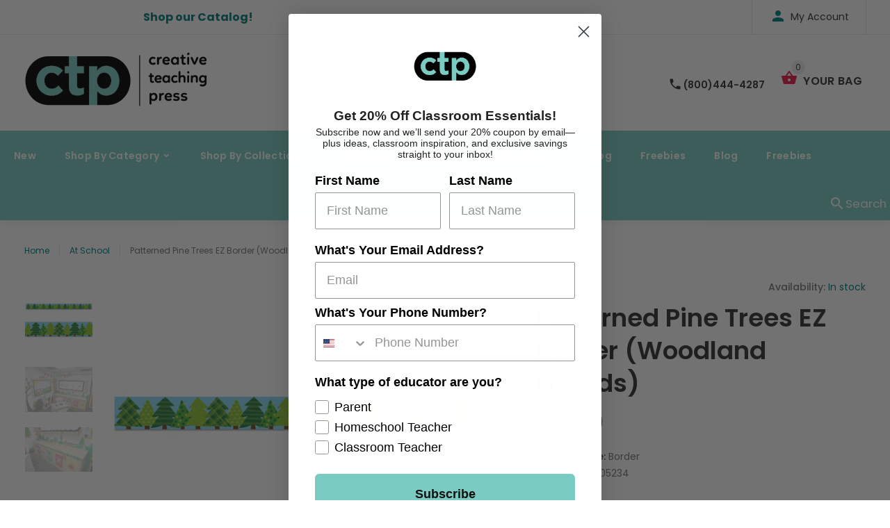

--- FILE ---
content_type: text/html; charset=utf-8
request_url: https://www.creativeteaching.com/products/patterned-pine-trees-ez-border-woodland-friends
body_size: 28328
content:
<!doctype html>
<!--[if lt IE 7]><html class="no-js lt-ie9 lt-ie8 lt-ie7" lang="en"> <![endif]-->
<!--[if IE 7]><html class="no-js lt-ie9 lt-ie8" lang="en"> <![endif]-->
<!--[if IE 8]><html class="no-js lt-ie9" lang="en"> <![endif]-->
<!--[if IE 9 ]><html class="ie9 no-js"> <![endif]-->
<!--[if (gt IE 9)|!(IE)]><!--> <html class="no-js"> <!--<![endif]-->
<head>
















  
    















  


  <!-- v1.0.8 -->
  <!-- Basic page needs ================================================== -->
  <meta charset="utf-8">
  <meta http-equiv="X-UA-Compatible" content="IE=edge,chrome=1">
  <meta name="viewport" content="width=device-width,initial-scale=1">
  <meta name="theme-color" content="#7accc3">
  <meta name="keywords" content="Shopify Template" />
  <meta name="author" content="etheme.com">
  <link rel="canonical" href="https://www.creativeteaching.com/products/patterned-pine-trees-ez-border-woodland-friends"><link rel="shortcut icon" href="//www.creativeteaching.com/cdn/shop/t/14/assets/favicon.png?v=72481754027781814431647551464" type="image/x-icon" /><!-- Title and description ================================================== -->
  
  <title>
    Patterned Pine Trees EZ Border (Woodland Friends)
    
    
    
      &ndash; Creative Teaching Press
    
  </title><meta name="description" content="Playful evergreens stand in a row on this Patterned Pine Trees EZ Border. With subtle patterns of plaid, polka dots, leaves and stripes, these pine trees will complement a wide-variety of bulletin board displays including those related to camping, science, plants, nature, animals, winter and more. These new EZ borders "><meta name="timezone" content="US/Central"><!-- Social meta ================================================== -->

  <meta property="og:type" content="product">
  <meta property="og:title" content="Patterned Pine Trees EZ Border (Woodland Friends)">
  <meta property="og:url" content="https://www.creativeteaching.com/products/patterned-pine-trees-ez-border-woodland-friends">
  
  <meta property="og:image" content="http://www.creativeteaching.com/cdn/shop/files/10523_grande.jpg?v=1769040658">
  <meta property="og:image:secure_url" content="https://www.creativeteaching.com/cdn/shop/files/10523_grande.jpg?v=1769040658">
  
  <meta property="og:image" content="http://www.creativeteaching.com/cdn/shop/files/WF_4347_CC_f71f714f-fed4-4eb1-bac2-a937bc657527_grande.jpg?v=1769040659">
  <meta property="og:image:secure_url" content="https://www.creativeteaching.com/cdn/shop/files/WF_4347_CC_f71f714f-fed4-4eb1-bac2-a937bc657527_grande.jpg?v=1769040659">
  
  <meta property="og:image" content="http://www.creativeteaching.com/cdn/shop/files/WF_4382_CC_5e03decb-1f90-4112-b403-d39ddadc5eeb_grande.jpg?v=1769040659">
  <meta property="og:image:secure_url" content="https://www.creativeteaching.com/cdn/shop/files/WF_4382_CC_5e03decb-1f90-4112-b403-d39ddadc5eeb_grande.jpg?v=1769040659">
  
  <meta property="og:price:amount" content="7.49">
  <meta property="og:price:currency" content="USD">



  <meta property="og:description" content="Playful evergreens stand in a row on this Patterned Pine Trees EZ Border. With subtle patterns of plaid, polka dots, leaves and stripes, these pine trees will complement a wide-variety of bulletin board displays including those related to camping, science, plants, nature, animals, winter and more. These new EZ borders ">


<meta property="og:site_name" content="Creative Teaching Press">



  <meta name="twitter:card" content="summary">




  <meta name="twitter:title" content="Patterned Pine Trees EZ Border (Woodland Friends)">
  <meta name="twitter:description" content="Playful evergreens stand in a row on this Patterned Pine Trees EZ Border. With subtle patterns of plaid, polka dots, leaves and stripes, these pine trees will complement a wide-variety of bulletin boa">
  <meta name="twitter:image" content="https://www.creativeteaching.com/cdn/shop/files/10523_large.jpg?v=1769040658">
  <meta name="twitter:image:width" content="480">
  <meta name="twitter:image:height" content="480">
<!-- Helpers ================================================== -->

  <!-- CSS ================================================== -->
  <link href="https://fonts.googleapis.com/css?family=Poppins:100,200,300,400,500,600,700,800,900" rel="stylesheet">
  <link rel="stylesheet" href="https://cdnjs.cloudflare.com/ajax/libs/animate.css/3.7.2/animate.min.css"><link href="//www.creativeteaching.com/cdn/shop/t/14/assets/bootstrap.css?v=118827393485362906511647551150" rel="stylesheet" type="text/css" media="all" />
<link href="//www.creativeteaching.com/cdn/shop/t/14/assets/fontstyle.css?v=116177709830634153681647551472" rel="stylesheet" type="text/css" media="all" />
<link href="//www.creativeteaching.com/cdn/shop/t/14/assets/slick.min.css?v=50001471619190811031647551510" rel="stylesheet" type="text/css" media="all" />





<link href="//www.creativeteaching.com/cdn/shop/t/14/assets/style.scss.css?v=161761762369401148541734904160" rel="stylesheet" type="text/css" media="all" />
<script src="//www.creativeteaching.com/cdn/shop/t/14/assets/jquery-2.1.4.min.js?v=146653844047132007351647551478" type="text/javascript"></script>

  <!-- Header hook for plugins ================================================== -->
  <script>window.performance && window.performance.mark && window.performance.mark('shopify.content_for_header.start');</script><meta name="google-site-verification" content="RD_NrMxm1DVromKF9uL0lZPkr-xHnRir7d9g3FdRJ7o">
<meta id="shopify-digital-wallet" name="shopify-digital-wallet" content="/21369235/digital_wallets/dialog">
<meta name="shopify-checkout-api-token" content="ac4d4c6c11957dcc93fc3220c6ca46cd">
<meta id="in-context-paypal-metadata" data-shop-id="21369235" data-venmo-supported="false" data-environment="production" data-locale="en_US" data-paypal-v4="true" data-currency="USD">
<link rel="alternate" type="application/json+oembed" href="https://www.creativeteaching.com/products/patterned-pine-trees-ez-border-woodland-friends.oembed">
<script async="async" src="/checkouts/internal/preloads.js?locale=en-US"></script>
<link rel="preconnect" href="https://shop.app" crossorigin="anonymous">
<script async="async" src="https://shop.app/checkouts/internal/preloads.js?locale=en-US&shop_id=21369235" crossorigin="anonymous"></script>
<script id="apple-pay-shop-capabilities" type="application/json">{"shopId":21369235,"countryCode":"US","currencyCode":"USD","merchantCapabilities":["supports3DS"],"merchantId":"gid:\/\/shopify\/Shop\/21369235","merchantName":"Creative Teaching Press","requiredBillingContactFields":["postalAddress","email","phone"],"requiredShippingContactFields":["postalAddress","email","phone"],"shippingType":"shipping","supportedNetworks":["visa","masterCard","amex","discover","elo","jcb"],"total":{"type":"pending","label":"Creative Teaching Press","amount":"1.00"},"shopifyPaymentsEnabled":true,"supportsSubscriptions":true}</script>
<script id="shopify-features" type="application/json">{"accessToken":"ac4d4c6c11957dcc93fc3220c6ca46cd","betas":["rich-media-storefront-analytics"],"domain":"www.creativeteaching.com","predictiveSearch":true,"shopId":21369235,"locale":"en"}</script>
<script>var Shopify = Shopify || {};
Shopify.shop = "creative-teaching-press.myshopify.com";
Shopify.locale = "en";
Shopify.currency = {"active":"USD","rate":"1.0"};
Shopify.country = "US";
Shopify.theme = {"name":"ctp blue - 3-22 update","id":120770363427,"schema_name":"MyShop","schema_version":"1.0.5","theme_store_id":null,"role":"main"};
Shopify.theme.handle = "null";
Shopify.theme.style = {"id":null,"handle":null};
Shopify.cdnHost = "www.creativeteaching.com/cdn";
Shopify.routes = Shopify.routes || {};
Shopify.routes.root = "/";</script>
<script type="module">!function(o){(o.Shopify=o.Shopify||{}).modules=!0}(window);</script>
<script>!function(o){function n(){var o=[];function n(){o.push(Array.prototype.slice.apply(arguments))}return n.q=o,n}var t=o.Shopify=o.Shopify||{};t.loadFeatures=n(),t.autoloadFeatures=n()}(window);</script>
<script>
  window.ShopifyPay = window.ShopifyPay || {};
  window.ShopifyPay.apiHost = "shop.app\/pay";
  window.ShopifyPay.redirectState = null;
</script>
<script id="shop-js-analytics" type="application/json">{"pageType":"product"}</script>
<script defer="defer" async type="module" src="//www.creativeteaching.com/cdn/shopifycloud/shop-js/modules/v2/client.init-shop-cart-sync_BT-GjEfc.en.esm.js"></script>
<script defer="defer" async type="module" src="//www.creativeteaching.com/cdn/shopifycloud/shop-js/modules/v2/chunk.common_D58fp_Oc.esm.js"></script>
<script defer="defer" async type="module" src="//www.creativeteaching.com/cdn/shopifycloud/shop-js/modules/v2/chunk.modal_xMitdFEc.esm.js"></script>
<script type="module">
  await import("//www.creativeteaching.com/cdn/shopifycloud/shop-js/modules/v2/client.init-shop-cart-sync_BT-GjEfc.en.esm.js");
await import("//www.creativeteaching.com/cdn/shopifycloud/shop-js/modules/v2/chunk.common_D58fp_Oc.esm.js");
await import("//www.creativeteaching.com/cdn/shopifycloud/shop-js/modules/v2/chunk.modal_xMitdFEc.esm.js");

  window.Shopify.SignInWithShop?.initShopCartSync?.({"fedCMEnabled":true,"windoidEnabled":true});

</script>
<script>
  window.Shopify = window.Shopify || {};
  if (!window.Shopify.featureAssets) window.Shopify.featureAssets = {};
  window.Shopify.featureAssets['shop-js'] = {"shop-cart-sync":["modules/v2/client.shop-cart-sync_DZOKe7Ll.en.esm.js","modules/v2/chunk.common_D58fp_Oc.esm.js","modules/v2/chunk.modal_xMitdFEc.esm.js"],"init-fed-cm":["modules/v2/client.init-fed-cm_B6oLuCjv.en.esm.js","modules/v2/chunk.common_D58fp_Oc.esm.js","modules/v2/chunk.modal_xMitdFEc.esm.js"],"shop-cash-offers":["modules/v2/client.shop-cash-offers_D2sdYoxE.en.esm.js","modules/v2/chunk.common_D58fp_Oc.esm.js","modules/v2/chunk.modal_xMitdFEc.esm.js"],"shop-login-button":["modules/v2/client.shop-login-button_QeVjl5Y3.en.esm.js","modules/v2/chunk.common_D58fp_Oc.esm.js","modules/v2/chunk.modal_xMitdFEc.esm.js"],"pay-button":["modules/v2/client.pay-button_DXTOsIq6.en.esm.js","modules/v2/chunk.common_D58fp_Oc.esm.js","modules/v2/chunk.modal_xMitdFEc.esm.js"],"shop-button":["modules/v2/client.shop-button_DQZHx9pm.en.esm.js","modules/v2/chunk.common_D58fp_Oc.esm.js","modules/v2/chunk.modal_xMitdFEc.esm.js"],"avatar":["modules/v2/client.avatar_BTnouDA3.en.esm.js"],"init-windoid":["modules/v2/client.init-windoid_CR1B-cfM.en.esm.js","modules/v2/chunk.common_D58fp_Oc.esm.js","modules/v2/chunk.modal_xMitdFEc.esm.js"],"init-shop-for-new-customer-accounts":["modules/v2/client.init-shop-for-new-customer-accounts_C_vY_xzh.en.esm.js","modules/v2/client.shop-login-button_QeVjl5Y3.en.esm.js","modules/v2/chunk.common_D58fp_Oc.esm.js","modules/v2/chunk.modal_xMitdFEc.esm.js"],"init-shop-email-lookup-coordinator":["modules/v2/client.init-shop-email-lookup-coordinator_BI7n9ZSv.en.esm.js","modules/v2/chunk.common_D58fp_Oc.esm.js","modules/v2/chunk.modal_xMitdFEc.esm.js"],"init-shop-cart-sync":["modules/v2/client.init-shop-cart-sync_BT-GjEfc.en.esm.js","modules/v2/chunk.common_D58fp_Oc.esm.js","modules/v2/chunk.modal_xMitdFEc.esm.js"],"shop-toast-manager":["modules/v2/client.shop-toast-manager_DiYdP3xc.en.esm.js","modules/v2/chunk.common_D58fp_Oc.esm.js","modules/v2/chunk.modal_xMitdFEc.esm.js"],"init-customer-accounts":["modules/v2/client.init-customer-accounts_D9ZNqS-Q.en.esm.js","modules/v2/client.shop-login-button_QeVjl5Y3.en.esm.js","modules/v2/chunk.common_D58fp_Oc.esm.js","modules/v2/chunk.modal_xMitdFEc.esm.js"],"init-customer-accounts-sign-up":["modules/v2/client.init-customer-accounts-sign-up_iGw4briv.en.esm.js","modules/v2/client.shop-login-button_QeVjl5Y3.en.esm.js","modules/v2/chunk.common_D58fp_Oc.esm.js","modules/v2/chunk.modal_xMitdFEc.esm.js"],"shop-follow-button":["modules/v2/client.shop-follow-button_CqMgW2wH.en.esm.js","modules/v2/chunk.common_D58fp_Oc.esm.js","modules/v2/chunk.modal_xMitdFEc.esm.js"],"checkout-modal":["modules/v2/client.checkout-modal_xHeaAweL.en.esm.js","modules/v2/chunk.common_D58fp_Oc.esm.js","modules/v2/chunk.modal_xMitdFEc.esm.js"],"shop-login":["modules/v2/client.shop-login_D91U-Q7h.en.esm.js","modules/v2/chunk.common_D58fp_Oc.esm.js","modules/v2/chunk.modal_xMitdFEc.esm.js"],"lead-capture":["modules/v2/client.lead-capture_BJmE1dJe.en.esm.js","modules/v2/chunk.common_D58fp_Oc.esm.js","modules/v2/chunk.modal_xMitdFEc.esm.js"],"payment-terms":["modules/v2/client.payment-terms_Ci9AEqFq.en.esm.js","modules/v2/chunk.common_D58fp_Oc.esm.js","modules/v2/chunk.modal_xMitdFEc.esm.js"]};
</script>
<script>(function() {
  var isLoaded = false;
  function asyncLoad() {
    if (isLoaded) return;
    isLoaded = true;
    var urls = ["https:\/\/s3-us-west-2.amazonaws.com\/da-restock\/da-restock.js?shop=creative-teaching-press.myshopify.com","https:\/\/assets1.adroll.com\/shopify\/latest\/j\/shopify_rolling_bootstrap_v2.js?adroll_adv_id=7NCUL26FYZDVTAIGTFII24\u0026adroll_pix_id=SLNGRFFLJVDWPCQMWLBCHS\u0026shop=creative-teaching-press.myshopify.com","https:\/\/static.klaviyo.com\/onsite\/js\/klaviyo.js?company_id=RS8DVg\u0026shop=creative-teaching-press.myshopify.com","https:\/\/static.klaviyo.com\/onsite\/js\/klaviyo.js?company_id=RS8DVg\u0026shop=creative-teaching-press.myshopify.com"];
    for (var i = 0; i < urls.length; i++) {
      var s = document.createElement('script');
      s.type = 'text/javascript';
      s.async = true;
      s.src = urls[i];
      var x = document.getElementsByTagName('script')[0];
      x.parentNode.insertBefore(s, x);
    }
  };
  if(window.attachEvent) {
    window.attachEvent('onload', asyncLoad);
  } else {
    window.addEventListener('load', asyncLoad, false);
  }
})();</script>
<script id="__st">var __st={"a":21369235,"offset":-28800,"reqid":"d529860c-8cad-4ddb-8aff-c9633d5f5b4b-1769245103","pageurl":"www.creativeteaching.com\/products\/patterned-pine-trees-ez-border-woodland-friends","u":"e7ef0558bb18","p":"product","rtyp":"product","rid":6642171379747};</script>
<script>window.ShopifyPaypalV4VisibilityTracking = true;</script>
<script id="captcha-bootstrap">!function(){'use strict';const t='contact',e='account',n='new_comment',o=[[t,t],['blogs',n],['comments',n],[t,'customer']],c=[[e,'customer_login'],[e,'guest_login'],[e,'recover_customer_password'],[e,'create_customer']],r=t=>t.map((([t,e])=>`form[action*='/${t}']:not([data-nocaptcha='true']) input[name='form_type'][value='${e}']`)).join(','),a=t=>()=>t?[...document.querySelectorAll(t)].map((t=>t.form)):[];function s(){const t=[...o],e=r(t);return a(e)}const i='password',u='form_key',d=['recaptcha-v3-token','g-recaptcha-response','h-captcha-response',i],f=()=>{try{return window.sessionStorage}catch{return}},m='__shopify_v',_=t=>t.elements[u];function p(t,e,n=!1){try{const o=window.sessionStorage,c=JSON.parse(o.getItem(e)),{data:r}=function(t){const{data:e,action:n}=t;return t[m]||n?{data:e,action:n}:{data:t,action:n}}(c);for(const[e,n]of Object.entries(r))t.elements[e]&&(t.elements[e].value=n);n&&o.removeItem(e)}catch(o){console.error('form repopulation failed',{error:o})}}const l='form_type',E='cptcha';function T(t){t.dataset[E]=!0}const w=window,h=w.document,L='Shopify',v='ce_forms',y='captcha';let A=!1;((t,e)=>{const n=(g='f06e6c50-85a8-45c8-87d0-21a2b65856fe',I='https://cdn.shopify.com/shopifycloud/storefront-forms-hcaptcha/ce_storefront_forms_captcha_hcaptcha.v1.5.2.iife.js',D={infoText:'Protected by hCaptcha',privacyText:'Privacy',termsText:'Terms'},(t,e,n)=>{const o=w[L][v],c=o.bindForm;if(c)return c(t,g,e,D).then(n);var r;o.q.push([[t,g,e,D],n]),r=I,A||(h.body.append(Object.assign(h.createElement('script'),{id:'captcha-provider',async:!0,src:r})),A=!0)});var g,I,D;w[L]=w[L]||{},w[L][v]=w[L][v]||{},w[L][v].q=[],w[L][y]=w[L][y]||{},w[L][y].protect=function(t,e){n(t,void 0,e),T(t)},Object.freeze(w[L][y]),function(t,e,n,w,h,L){const[v,y,A,g]=function(t,e,n){const i=e?o:[],u=t?c:[],d=[...i,...u],f=r(d),m=r(i),_=r(d.filter((([t,e])=>n.includes(e))));return[a(f),a(m),a(_),s()]}(w,h,L),I=t=>{const e=t.target;return e instanceof HTMLFormElement?e:e&&e.form},D=t=>v().includes(t);t.addEventListener('submit',(t=>{const e=I(t);if(!e)return;const n=D(e)&&!e.dataset.hcaptchaBound&&!e.dataset.recaptchaBound,o=_(e),c=g().includes(e)&&(!o||!o.value);(n||c)&&t.preventDefault(),c&&!n&&(function(t){try{if(!f())return;!function(t){const e=f();if(!e)return;const n=_(t);if(!n)return;const o=n.value;o&&e.removeItem(o)}(t);const e=Array.from(Array(32),(()=>Math.random().toString(36)[2])).join('');!function(t,e){_(t)||t.append(Object.assign(document.createElement('input'),{type:'hidden',name:u})),t.elements[u].value=e}(t,e),function(t,e){const n=f();if(!n)return;const o=[...t.querySelectorAll(`input[type='${i}']`)].map((({name:t})=>t)),c=[...d,...o],r={};for(const[a,s]of new FormData(t).entries())c.includes(a)||(r[a]=s);n.setItem(e,JSON.stringify({[m]:1,action:t.action,data:r}))}(t,e)}catch(e){console.error('failed to persist form',e)}}(e),e.submit())}));const S=(t,e)=>{t&&!t.dataset[E]&&(n(t,e.some((e=>e===t))),T(t))};for(const o of['focusin','change'])t.addEventListener(o,(t=>{const e=I(t);D(e)&&S(e,y())}));const B=e.get('form_key'),M=e.get(l),P=B&&M;t.addEventListener('DOMContentLoaded',(()=>{const t=y();if(P)for(const e of t)e.elements[l].value===M&&p(e,B);[...new Set([...A(),...v().filter((t=>'true'===t.dataset.shopifyCaptcha))])].forEach((e=>S(e,t)))}))}(h,new URLSearchParams(w.location.search),n,t,e,['guest_login'])})(!0,!0)}();</script>
<script integrity="sha256-4kQ18oKyAcykRKYeNunJcIwy7WH5gtpwJnB7kiuLZ1E=" data-source-attribution="shopify.loadfeatures" defer="defer" src="//www.creativeteaching.com/cdn/shopifycloud/storefront/assets/storefront/load_feature-a0a9edcb.js" crossorigin="anonymous"></script>
<script crossorigin="anonymous" defer="defer" src="//www.creativeteaching.com/cdn/shopifycloud/storefront/assets/shopify_pay/storefront-65b4c6d7.js?v=20250812"></script>
<script data-source-attribution="shopify.dynamic_checkout.dynamic.init">var Shopify=Shopify||{};Shopify.PaymentButton=Shopify.PaymentButton||{isStorefrontPortableWallets:!0,init:function(){window.Shopify.PaymentButton.init=function(){};var t=document.createElement("script");t.src="https://www.creativeteaching.com/cdn/shopifycloud/portable-wallets/latest/portable-wallets.en.js",t.type="module",document.head.appendChild(t)}};
</script>
<script data-source-attribution="shopify.dynamic_checkout.buyer_consent">
  function portableWalletsHideBuyerConsent(e){var t=document.getElementById("shopify-buyer-consent"),n=document.getElementById("shopify-subscription-policy-button");t&&n&&(t.classList.add("hidden"),t.setAttribute("aria-hidden","true"),n.removeEventListener("click",e))}function portableWalletsShowBuyerConsent(e){var t=document.getElementById("shopify-buyer-consent"),n=document.getElementById("shopify-subscription-policy-button");t&&n&&(t.classList.remove("hidden"),t.removeAttribute("aria-hidden"),n.addEventListener("click",e))}window.Shopify?.PaymentButton&&(window.Shopify.PaymentButton.hideBuyerConsent=portableWalletsHideBuyerConsent,window.Shopify.PaymentButton.showBuyerConsent=portableWalletsShowBuyerConsent);
</script>
<script data-source-attribution="shopify.dynamic_checkout.cart.bootstrap">document.addEventListener("DOMContentLoaded",(function(){function t(){return document.querySelector("shopify-accelerated-checkout-cart, shopify-accelerated-checkout")}if(t())Shopify.PaymentButton.init();else{new MutationObserver((function(e,n){t()&&(Shopify.PaymentButton.init(),n.disconnect())})).observe(document.body,{childList:!0,subtree:!0})}}));
</script>
<link id="shopify-accelerated-checkout-styles" rel="stylesheet" media="screen" href="https://www.creativeteaching.com/cdn/shopifycloud/portable-wallets/latest/accelerated-checkout-backwards-compat.css" crossorigin="anonymous">
<style id="shopify-accelerated-checkout-cart">
        #shopify-buyer-consent {
  margin-top: 1em;
  display: inline-block;
  width: 100%;
}

#shopify-buyer-consent.hidden {
  display: none;
}

#shopify-subscription-policy-button {
  background: none;
  border: none;
  padding: 0;
  text-decoration: underline;
  font-size: inherit;
  cursor: pointer;
}

#shopify-subscription-policy-button::before {
  box-shadow: none;
}

      </style>
<link rel="stylesheet" media="screen" href="//www.creativeteaching.com/cdn/shop/t/14/compiled_assets/styles.css?v=9003">
<script>window.performance && window.performance.mark && window.performance.mark('shopify.content_for_header.end');</script>
  <script>    
    var shop_url = 'https://www.creativeteaching.com',
    	money_format = '${{amount}}',
        color_with_border = 'white',
        colors_value = ',white: #ffffff,red: #ff0000,black: #000000,blue: #0000ff,green: #00ff00,purple: #800080,silver: #c0c0c0,brown: #7b3f00,light-brown: #feb035,dark-turquoise: #23cddc,orange: #fe9001,tan: #eacea7,violet: #ee82ee,pink: #ffc0cb,grey: #808080,yellow: #ffff00,',
    	texture_obj = function(){return JSON.parse('{"Material 1":"//www.creativeteaching.com/cdn/shop/t/14/assets/filter_color1.png?v=127701599467101781271647551465","Material 2":"//www.creativeteaching.com/cdn/shop/t/14/assets/filter_color2.png?v=55733946991002248111647551466"}');
    }
    texture_obj = texture_obj();
          
    var addtocart_text = '<span class="icon icon-shopping_basket"></span> ADD TO CART',
    	unavailable_text = 'Sold Out',
        addedhtml_text = '<span class="icon icon-shopping_basket"></span> ADDED',
        errorhtml_text = '<span class="icon icon-shopping_basket"></span> LIMIT PRODUCTS',
        wait_text = '<span class="icon icon-shopping_basket"></span> WAIT';
        
    var set_day = 'Day',
        set_hour = 'Hrs',
        set_minute = 'Min',
        set_second = 'Sec';
        
    var mobile_menu_close = 'Close',
    	mobile_menu_back = 'Back'
  </script>
  
  <style>
    [data-rating="0.0"]{
      display:none !important;
    }
  </style>
  

<script>
  var ccpop = document.cookie.replace(/(?:(?:^|.*;\s*)ccpop\s*\=\s*([^;]*).*$)|^.*$/, "$1");
  function iOS() {
    return [
      'iPad Simulator',
      'iPhone Simulator',
      'iPod Simulator',
      'iPad',
      'iPhone',
      'iPod'
    ].includes(navigator.platform)
    // iPad on iOS 13 detection
    || (navigator.userAgent.includes("Mac") && "ontouchend" in document)
  }
  function closeLowerPopup(){
     $('.lower-popup').fadeOut();
    
    var popupExp = new Date(new Date().setFullYear(new Date().getFullYear() + 1)).toUTCString();
    document.cookie = "ccpop=1;path=/;expires=" + popupExp + ";";
    document.querySelector('body').classList.remove('cc_pop');
  }
</script>

  <script>
    setTimeout(function(){
      if (iOS() && !ccpop){
        document.querySelector('body').classList.add('cc_pop');
        var cc_pop = document.querySelector('.lower-popup');
        if (cc_pop) cc_pop.style.display = "flex";
      } 
    },2000)
  </script>
 
  
  <div class="lower-popup">
   <div class="text">Curate your classroom with our iOS app</div>
    <div class="app-link"><a href="https://apps.apple.com/us/app/curated-classroom/id1580044445" style="height: 75px;" target="_blank"><img src="https://tools.applemediaservices.com/api/badges/download-on-the-app-store/black/en-us?size=250x83&amp;releaseDate=1539820800&h=3686a66ff355c54a73e8f4cdac690463" alt="Download on the App Store" style="border-radius: 13px; "></a></div>
    <div class="close">
      <button onClick="closeLowerPopup();"><span class="icon icon-close"/></button>
    </div>
  </div> 
  
 
  <meta name="google-site-verification" content="RD_NrMxm1DVromKF9uL0lZPkr-xHnRir7d9g3FdRJ7o" />
  <script src="https://www.google.com/recaptcha/api.js" async defer></script>

<!-- Hotjar Tracking Code for Creative Teaching Press -->
<script>
    (function(h,o,t,j,a,r){
        h.hj=h.hj||function(){(h.hj.q=h.hj.q||[]).push(arguments)};
        h._hjSettings={hjid:6474698,hjsv:6};
        a=o.getElementsByTagName('head')[0];
        r=o.createElement('script');r.async=1;
        r.src=t+h._hjSettings.hjid+j+h._hjSettings.hjsv;
        a.appendChild(r);
    })(window,document,'https://static.hotjar.com/c/hotjar-','.js?sv=');
</script>

<link href="https://monorail-edge.shopifysvc.com" rel="dns-prefetch">
<script>(function(){if ("sendBeacon" in navigator && "performance" in window) {try {var session_token_from_headers = performance.getEntriesByType('navigation')[0].serverTiming.find(x => x.name == '_s').description;} catch {var session_token_from_headers = undefined;}var session_cookie_matches = document.cookie.match(/_shopify_s=([^;]*)/);var session_token_from_cookie = session_cookie_matches && session_cookie_matches.length === 2 ? session_cookie_matches[1] : "";var session_token = session_token_from_headers || session_token_from_cookie || "";function handle_abandonment_event(e) {var entries = performance.getEntries().filter(function(entry) {return /monorail-edge.shopifysvc.com/.test(entry.name);});if (!window.abandonment_tracked && entries.length === 0) {window.abandonment_tracked = true;var currentMs = Date.now();var navigation_start = performance.timing.navigationStart;var payload = {shop_id: 21369235,url: window.location.href,navigation_start,duration: currentMs - navigation_start,session_token,page_type: "product"};window.navigator.sendBeacon("https://monorail-edge.shopifysvc.com/v1/produce", JSON.stringify({schema_id: "online_store_buyer_site_abandonment/1.1",payload: payload,metadata: {event_created_at_ms: currentMs,event_sent_at_ms: currentMs}}));}}window.addEventListener('pagehide', handle_abandonment_event);}}());</script>
<script id="web-pixels-manager-setup">(function e(e,d,r,n,o){if(void 0===o&&(o={}),!Boolean(null===(a=null===(i=window.Shopify)||void 0===i?void 0:i.analytics)||void 0===a?void 0:a.replayQueue)){var i,a;window.Shopify=window.Shopify||{};var t=window.Shopify;t.analytics=t.analytics||{};var s=t.analytics;s.replayQueue=[],s.publish=function(e,d,r){return s.replayQueue.push([e,d,r]),!0};try{self.performance.mark("wpm:start")}catch(e){}var l=function(){var e={modern:/Edge?\/(1{2}[4-9]|1[2-9]\d|[2-9]\d{2}|\d{4,})\.\d+(\.\d+|)|Firefox\/(1{2}[4-9]|1[2-9]\d|[2-9]\d{2}|\d{4,})\.\d+(\.\d+|)|Chrom(ium|e)\/(9{2}|\d{3,})\.\d+(\.\d+|)|(Maci|X1{2}).+ Version\/(15\.\d+|(1[6-9]|[2-9]\d|\d{3,})\.\d+)([,.]\d+|)( \(\w+\)|)( Mobile\/\w+|) Safari\/|Chrome.+OPR\/(9{2}|\d{3,})\.\d+\.\d+|(CPU[ +]OS|iPhone[ +]OS|CPU[ +]iPhone|CPU IPhone OS|CPU iPad OS)[ +]+(15[._]\d+|(1[6-9]|[2-9]\d|\d{3,})[._]\d+)([._]\d+|)|Android:?[ /-](13[3-9]|1[4-9]\d|[2-9]\d{2}|\d{4,})(\.\d+|)(\.\d+|)|Android.+Firefox\/(13[5-9]|1[4-9]\d|[2-9]\d{2}|\d{4,})\.\d+(\.\d+|)|Android.+Chrom(ium|e)\/(13[3-9]|1[4-9]\d|[2-9]\d{2}|\d{4,})\.\d+(\.\d+|)|SamsungBrowser\/([2-9]\d|\d{3,})\.\d+/,legacy:/Edge?\/(1[6-9]|[2-9]\d|\d{3,})\.\d+(\.\d+|)|Firefox\/(5[4-9]|[6-9]\d|\d{3,})\.\d+(\.\d+|)|Chrom(ium|e)\/(5[1-9]|[6-9]\d|\d{3,})\.\d+(\.\d+|)([\d.]+$|.*Safari\/(?![\d.]+ Edge\/[\d.]+$))|(Maci|X1{2}).+ Version\/(10\.\d+|(1[1-9]|[2-9]\d|\d{3,})\.\d+)([,.]\d+|)( \(\w+\)|)( Mobile\/\w+|) Safari\/|Chrome.+OPR\/(3[89]|[4-9]\d|\d{3,})\.\d+\.\d+|(CPU[ +]OS|iPhone[ +]OS|CPU[ +]iPhone|CPU IPhone OS|CPU iPad OS)[ +]+(10[._]\d+|(1[1-9]|[2-9]\d|\d{3,})[._]\d+)([._]\d+|)|Android:?[ /-](13[3-9]|1[4-9]\d|[2-9]\d{2}|\d{4,})(\.\d+|)(\.\d+|)|Mobile Safari.+OPR\/([89]\d|\d{3,})\.\d+\.\d+|Android.+Firefox\/(13[5-9]|1[4-9]\d|[2-9]\d{2}|\d{4,})\.\d+(\.\d+|)|Android.+Chrom(ium|e)\/(13[3-9]|1[4-9]\d|[2-9]\d{2}|\d{4,})\.\d+(\.\d+|)|Android.+(UC? ?Browser|UCWEB|U3)[ /]?(15\.([5-9]|\d{2,})|(1[6-9]|[2-9]\d|\d{3,})\.\d+)\.\d+|SamsungBrowser\/(5\.\d+|([6-9]|\d{2,})\.\d+)|Android.+MQ{2}Browser\/(14(\.(9|\d{2,})|)|(1[5-9]|[2-9]\d|\d{3,})(\.\d+|))(\.\d+|)|K[Aa][Ii]OS\/(3\.\d+|([4-9]|\d{2,})\.\d+)(\.\d+|)/},d=e.modern,r=e.legacy,n=navigator.userAgent;return n.match(d)?"modern":n.match(r)?"legacy":"unknown"}(),u="modern"===l?"modern":"legacy",c=(null!=n?n:{modern:"",legacy:""})[u],f=function(e){return[e.baseUrl,"/wpm","/b",e.hashVersion,"modern"===e.buildTarget?"m":"l",".js"].join("")}({baseUrl:d,hashVersion:r,buildTarget:u}),m=function(e){var d=e.version,r=e.bundleTarget,n=e.surface,o=e.pageUrl,i=e.monorailEndpoint;return{emit:function(e){var a=e.status,t=e.errorMsg,s=(new Date).getTime(),l=JSON.stringify({metadata:{event_sent_at_ms:s},events:[{schema_id:"web_pixels_manager_load/3.1",payload:{version:d,bundle_target:r,page_url:o,status:a,surface:n,error_msg:t},metadata:{event_created_at_ms:s}}]});if(!i)return console&&console.warn&&console.warn("[Web Pixels Manager] No Monorail endpoint provided, skipping logging."),!1;try{return self.navigator.sendBeacon.bind(self.navigator)(i,l)}catch(e){}var u=new XMLHttpRequest;try{return u.open("POST",i,!0),u.setRequestHeader("Content-Type","text/plain"),u.send(l),!0}catch(e){return console&&console.warn&&console.warn("[Web Pixels Manager] Got an unhandled error while logging to Monorail."),!1}}}}({version:r,bundleTarget:l,surface:e.surface,pageUrl:self.location.href,monorailEndpoint:e.monorailEndpoint});try{o.browserTarget=l,function(e){var d=e.src,r=e.async,n=void 0===r||r,o=e.onload,i=e.onerror,a=e.sri,t=e.scriptDataAttributes,s=void 0===t?{}:t,l=document.createElement("script"),u=document.querySelector("head"),c=document.querySelector("body");if(l.async=n,l.src=d,a&&(l.integrity=a,l.crossOrigin="anonymous"),s)for(var f in s)if(Object.prototype.hasOwnProperty.call(s,f))try{l.dataset[f]=s[f]}catch(e){}if(o&&l.addEventListener("load",o),i&&l.addEventListener("error",i),u)u.appendChild(l);else{if(!c)throw new Error("Did not find a head or body element to append the script");c.appendChild(l)}}({src:f,async:!0,onload:function(){if(!function(){var e,d;return Boolean(null===(d=null===(e=window.Shopify)||void 0===e?void 0:e.analytics)||void 0===d?void 0:d.initialized)}()){var d=window.webPixelsManager.init(e)||void 0;if(d){var r=window.Shopify.analytics;r.replayQueue.forEach((function(e){var r=e[0],n=e[1],o=e[2];d.publishCustomEvent(r,n,o)})),r.replayQueue=[],r.publish=d.publishCustomEvent,r.visitor=d.visitor,r.initialized=!0}}},onerror:function(){return m.emit({status:"failed",errorMsg:"".concat(f," has failed to load")})},sri:function(e){var d=/^sha384-[A-Za-z0-9+/=]+$/;return"string"==typeof e&&d.test(e)}(c)?c:"",scriptDataAttributes:o}),m.emit({status:"loading"})}catch(e){m.emit({status:"failed",errorMsg:(null==e?void 0:e.message)||"Unknown error"})}}})({shopId: 21369235,storefrontBaseUrl: "https://www.creativeteaching.com",extensionsBaseUrl: "https://extensions.shopifycdn.com/cdn/shopifycloud/web-pixels-manager",monorailEndpoint: "https://monorail-edge.shopifysvc.com/unstable/produce_batch",surface: "storefront-renderer",enabledBetaFlags: ["2dca8a86"],webPixelsConfigList: [{"id":"729808931","configuration":"{\"config\":\"{\\\"google_tag_ids\\\":[\\\"AW-17807283215\\\",\\\"GT-T5JX3LF5\\\"],\\\"target_country\\\":\\\"ZZ\\\",\\\"gtag_events\\\":[{\\\"type\\\":\\\"begin_checkout\\\",\\\"action_label\\\":\\\"AW-17807283215\\\/r2CkCMzXr98bEI-olqtC\\\"},{\\\"type\\\":\\\"search\\\",\\\"action_label\\\":\\\"AW-17807283215\\\/kJilCIzZr98bEI-olqtC\\\"},{\\\"type\\\":\\\"view_item\\\",\\\"action_label\\\":[\\\"AW-17807283215\\\/-ZSwCInZr98bEI-olqtC\\\",\\\"MC-B5KED56K0T\\\"]},{\\\"type\\\":\\\"purchase\\\",\\\"action_label\\\":[\\\"AW-17807283215\\\/pzvZCMnXr98bEI-olqtC\\\",\\\"MC-B5KED56K0T\\\"]},{\\\"type\\\":\\\"page_view\\\",\\\"action_label\\\":[\\\"AW-17807283215\\\/ZBGKCI7Yr98bEI-olqtC\\\",\\\"MC-B5KED56K0T\\\"]},{\\\"type\\\":\\\"add_payment_info\\\",\\\"action_label\\\":\\\"AW-17807283215\\\/lKL7CI_Zr98bEI-olqtC\\\"},{\\\"type\\\":\\\"add_to_cart\\\",\\\"action_label\\\":\\\"AW-17807283215\\\/8xgqCM_Xr98bEI-olqtC\\\"}],\\\"enable_monitoring_mode\\\":false}\"}","eventPayloadVersion":"v1","runtimeContext":"OPEN","scriptVersion":"b2a88bafab3e21179ed38636efcd8a93","type":"APP","apiClientId":1780363,"privacyPurposes":[],"dataSharingAdjustments":{"protectedCustomerApprovalScopes":["read_customer_address","read_customer_email","read_customer_name","read_customer_personal_data","read_customer_phone"]}},{"id":"715751459","configuration":"{\"accountID\":\"RS8DVg\",\"webPixelConfig\":\"eyJlbmFibGVBZGRlZFRvQ2FydEV2ZW50cyI6IHRydWV9\"}","eventPayloadVersion":"v1","runtimeContext":"STRICT","scriptVersion":"524f6c1ee37bacdca7657a665bdca589","type":"APP","apiClientId":123074,"privacyPurposes":["ANALYTICS","MARKETING"],"dataSharingAdjustments":{"protectedCustomerApprovalScopes":["read_customer_address","read_customer_email","read_customer_name","read_customer_personal_data","read_customer_phone"]}},{"id":"140640291","configuration":"{\"advertisableEid\":\"7NCUL26FYZDVTAIGTFII24\",\"pixelEid\":\"SLNGRFFLJVDWPCQMWLBCHS\"}","eventPayloadVersion":"v1","runtimeContext":"STRICT","scriptVersion":"ba1ef5286d067b01e04bdc37410b8082","type":"APP","apiClientId":1005866,"privacyPurposes":[],"dataSharingAdjustments":{"protectedCustomerApprovalScopes":["read_customer_address","read_customer_email","read_customer_name","read_customer_personal_data","read_customer_phone"]}},{"id":"56557603","configuration":"{\"tagID\":\"2613196176386\"}","eventPayloadVersion":"v1","runtimeContext":"STRICT","scriptVersion":"18031546ee651571ed29edbe71a3550b","type":"APP","apiClientId":3009811,"privacyPurposes":["ANALYTICS","MARKETING","SALE_OF_DATA"],"dataSharingAdjustments":{"protectedCustomerApprovalScopes":["read_customer_address","read_customer_email","read_customer_name","read_customer_personal_data","read_customer_phone"]}},{"id":"47185955","eventPayloadVersion":"v1","runtimeContext":"LAX","scriptVersion":"1","type":"CUSTOM","privacyPurposes":["ANALYTICS"],"name":"Google Analytics tag (migrated)"},{"id":"shopify-app-pixel","configuration":"{}","eventPayloadVersion":"v1","runtimeContext":"STRICT","scriptVersion":"0450","apiClientId":"shopify-pixel","type":"APP","privacyPurposes":["ANALYTICS","MARKETING"]},{"id":"shopify-custom-pixel","eventPayloadVersion":"v1","runtimeContext":"LAX","scriptVersion":"0450","apiClientId":"shopify-pixel","type":"CUSTOM","privacyPurposes":["ANALYTICS","MARKETING"]}],isMerchantRequest: false,initData: {"shop":{"name":"Creative Teaching Press","paymentSettings":{"currencyCode":"USD"},"myshopifyDomain":"creative-teaching-press.myshopify.com","countryCode":"US","storefrontUrl":"https:\/\/www.creativeteaching.com"},"customer":null,"cart":null,"checkout":null,"productVariants":[{"price":{"amount":7.49,"currencyCode":"USD"},"product":{"title":"Patterned Pine Trees EZ Border (Woodland Friends)","vendor":"Creative Teaching Press","id":"6642171379747","untranslatedTitle":"Patterned Pine Trees EZ Border (Woodland Friends)","url":"\/products\/patterned-pine-trees-ez-border-woodland-friends","type":"Border"},"id":"39572744372259","image":{"src":"\/\/www.creativeteaching.com\/cdn\/shop\/files\/10523.jpg?v=1769040658"},"sku":"10523","title":"Default Title","untranslatedTitle":"Default Title"}],"purchasingCompany":null},},"https://www.creativeteaching.com/cdn","fcfee988w5aeb613cpc8e4bc33m6693e112",{"modern":"","legacy":""},{"shopId":"21369235","storefrontBaseUrl":"https:\/\/www.creativeteaching.com","extensionBaseUrl":"https:\/\/extensions.shopifycdn.com\/cdn\/shopifycloud\/web-pixels-manager","surface":"storefront-renderer","enabledBetaFlags":"[\"2dca8a86\"]","isMerchantRequest":"false","hashVersion":"fcfee988w5aeb613cpc8e4bc33m6693e112","publish":"custom","events":"[[\"page_viewed\",{}],[\"product_viewed\",{\"productVariant\":{\"price\":{\"amount\":7.49,\"currencyCode\":\"USD\"},\"product\":{\"title\":\"Patterned Pine Trees EZ Border (Woodland Friends)\",\"vendor\":\"Creative Teaching Press\",\"id\":\"6642171379747\",\"untranslatedTitle\":\"Patterned Pine Trees EZ Border (Woodland Friends)\",\"url\":\"\/products\/patterned-pine-trees-ez-border-woodland-friends\",\"type\":\"Border\"},\"id\":\"39572744372259\",\"image\":{\"src\":\"\/\/www.creativeteaching.com\/cdn\/shop\/files\/10523.jpg?v=1769040658\"},\"sku\":\"10523\",\"title\":\"Default Title\",\"untranslatedTitle\":\"Default Title\"}}]]"});</script><script>
  window.ShopifyAnalytics = window.ShopifyAnalytics || {};
  window.ShopifyAnalytics.meta = window.ShopifyAnalytics.meta || {};
  window.ShopifyAnalytics.meta.currency = 'USD';
  var meta = {"product":{"id":6642171379747,"gid":"gid:\/\/shopify\/Product\/6642171379747","vendor":"Creative Teaching Press","type":"Border","handle":"patterned-pine-trees-ez-border-woodland-friends","variants":[{"id":39572744372259,"price":749,"name":"Patterned Pine Trees EZ Border (Woodland Friends)","public_title":null,"sku":"10523"}],"remote":false},"page":{"pageType":"product","resourceType":"product","resourceId":6642171379747,"requestId":"d529860c-8cad-4ddb-8aff-c9633d5f5b4b-1769245103"}};
  for (var attr in meta) {
    window.ShopifyAnalytics.meta[attr] = meta[attr];
  }
</script>
<script class="analytics">
  (function () {
    var customDocumentWrite = function(content) {
      var jquery = null;

      if (window.jQuery) {
        jquery = window.jQuery;
      } else if (window.Checkout && window.Checkout.$) {
        jquery = window.Checkout.$;
      }

      if (jquery) {
        jquery('body').append(content);
      }
    };

    var hasLoggedConversion = function(token) {
      if (token) {
        return document.cookie.indexOf('loggedConversion=' + token) !== -1;
      }
      return false;
    }

    var setCookieIfConversion = function(token) {
      if (token) {
        var twoMonthsFromNow = new Date(Date.now());
        twoMonthsFromNow.setMonth(twoMonthsFromNow.getMonth() + 2);

        document.cookie = 'loggedConversion=' + token + '; expires=' + twoMonthsFromNow;
      }
    }

    var trekkie = window.ShopifyAnalytics.lib = window.trekkie = window.trekkie || [];
    if (trekkie.integrations) {
      return;
    }
    trekkie.methods = [
      'identify',
      'page',
      'ready',
      'track',
      'trackForm',
      'trackLink'
    ];
    trekkie.factory = function(method) {
      return function() {
        var args = Array.prototype.slice.call(arguments);
        args.unshift(method);
        trekkie.push(args);
        return trekkie;
      };
    };
    for (var i = 0; i < trekkie.methods.length; i++) {
      var key = trekkie.methods[i];
      trekkie[key] = trekkie.factory(key);
    }
    trekkie.load = function(config) {
      trekkie.config = config || {};
      trekkie.config.initialDocumentCookie = document.cookie;
      var first = document.getElementsByTagName('script')[0];
      var script = document.createElement('script');
      script.type = 'text/javascript';
      script.onerror = function(e) {
        var scriptFallback = document.createElement('script');
        scriptFallback.type = 'text/javascript';
        scriptFallback.onerror = function(error) {
                var Monorail = {
      produce: function produce(monorailDomain, schemaId, payload) {
        var currentMs = new Date().getTime();
        var event = {
          schema_id: schemaId,
          payload: payload,
          metadata: {
            event_created_at_ms: currentMs,
            event_sent_at_ms: currentMs
          }
        };
        return Monorail.sendRequest("https://" + monorailDomain + "/v1/produce", JSON.stringify(event));
      },
      sendRequest: function sendRequest(endpointUrl, payload) {
        // Try the sendBeacon API
        if (window && window.navigator && typeof window.navigator.sendBeacon === 'function' && typeof window.Blob === 'function' && !Monorail.isIos12()) {
          var blobData = new window.Blob([payload], {
            type: 'text/plain'
          });

          if (window.navigator.sendBeacon(endpointUrl, blobData)) {
            return true;
          } // sendBeacon was not successful

        } // XHR beacon

        var xhr = new XMLHttpRequest();

        try {
          xhr.open('POST', endpointUrl);
          xhr.setRequestHeader('Content-Type', 'text/plain');
          xhr.send(payload);
        } catch (e) {
          console.log(e);
        }

        return false;
      },
      isIos12: function isIos12() {
        return window.navigator.userAgent.lastIndexOf('iPhone; CPU iPhone OS 12_') !== -1 || window.navigator.userAgent.lastIndexOf('iPad; CPU OS 12_') !== -1;
      }
    };
    Monorail.produce('monorail-edge.shopifysvc.com',
      'trekkie_storefront_load_errors/1.1',
      {shop_id: 21369235,
      theme_id: 120770363427,
      app_name: "storefront",
      context_url: window.location.href,
      source_url: "//www.creativeteaching.com/cdn/s/trekkie.storefront.8d95595f799fbf7e1d32231b9a28fd43b70c67d3.min.js"});

        };
        scriptFallback.async = true;
        scriptFallback.src = '//www.creativeteaching.com/cdn/s/trekkie.storefront.8d95595f799fbf7e1d32231b9a28fd43b70c67d3.min.js';
        first.parentNode.insertBefore(scriptFallback, first);
      };
      script.async = true;
      script.src = '//www.creativeteaching.com/cdn/s/trekkie.storefront.8d95595f799fbf7e1d32231b9a28fd43b70c67d3.min.js';
      first.parentNode.insertBefore(script, first);
    };
    trekkie.load(
      {"Trekkie":{"appName":"storefront","development":false,"defaultAttributes":{"shopId":21369235,"isMerchantRequest":null,"themeId":120770363427,"themeCityHash":"9568292281770986049","contentLanguage":"en","currency":"USD"},"isServerSideCookieWritingEnabled":true,"monorailRegion":"shop_domain","enabledBetaFlags":["65f19447"]},"Session Attribution":{},"S2S":{"facebookCapiEnabled":false,"source":"trekkie-storefront-renderer","apiClientId":580111}}
    );

    var loaded = false;
    trekkie.ready(function() {
      if (loaded) return;
      loaded = true;

      window.ShopifyAnalytics.lib = window.trekkie;

      var originalDocumentWrite = document.write;
      document.write = customDocumentWrite;
      try { window.ShopifyAnalytics.merchantGoogleAnalytics.call(this); } catch(error) {};
      document.write = originalDocumentWrite;

      window.ShopifyAnalytics.lib.page(null,{"pageType":"product","resourceType":"product","resourceId":6642171379747,"requestId":"d529860c-8cad-4ddb-8aff-c9633d5f5b4b-1769245103","shopifyEmitted":true});

      var match = window.location.pathname.match(/checkouts\/(.+)\/(thank_you|post_purchase)/)
      var token = match? match[1]: undefined;
      if (!hasLoggedConversion(token)) {
        setCookieIfConversion(token);
        window.ShopifyAnalytics.lib.track("Viewed Product",{"currency":"USD","variantId":39572744372259,"productId":6642171379747,"productGid":"gid:\/\/shopify\/Product\/6642171379747","name":"Patterned Pine Trees EZ Border (Woodland Friends)","price":"7.49","sku":"10523","brand":"Creative Teaching Press","variant":null,"category":"Border","nonInteraction":true,"remote":false},undefined,undefined,{"shopifyEmitted":true});
      window.ShopifyAnalytics.lib.track("monorail:\/\/trekkie_storefront_viewed_product\/1.1",{"currency":"USD","variantId":39572744372259,"productId":6642171379747,"productGid":"gid:\/\/shopify\/Product\/6642171379747","name":"Patterned Pine Trees EZ Border (Woodland Friends)","price":"7.49","sku":"10523","brand":"Creative Teaching Press","variant":null,"category":"Border","nonInteraction":true,"remote":false,"referer":"https:\/\/www.creativeteaching.com\/products\/patterned-pine-trees-ez-border-woodland-friends"});
      }
    });


        var eventsListenerScript = document.createElement('script');
        eventsListenerScript.async = true;
        eventsListenerScript.src = "//www.creativeteaching.com/cdn/shopifycloud/storefront/assets/shop_events_listener-3da45d37.js";
        document.getElementsByTagName('head')[0].appendChild(eventsListenerScript);

})();</script>
  <script>
  if (!window.ga || (window.ga && typeof window.ga !== 'function')) {
    window.ga = function ga() {
      (window.ga.q = window.ga.q || []).push(arguments);
      if (window.Shopify && window.Shopify.analytics && typeof window.Shopify.analytics.publish === 'function') {
        window.Shopify.analytics.publish("ga_stub_called", {}, {sendTo: "google_osp_migration"});
      }
      console.error("Shopify's Google Analytics stub called with:", Array.from(arguments), "\nSee https://help.shopify.com/manual/promoting-marketing/pixels/pixel-migration#google for more information.");
    };
    if (window.Shopify && window.Shopify.analytics && typeof window.Shopify.analytics.publish === 'function') {
      window.Shopify.analytics.publish("ga_stub_initialized", {}, {sendTo: "google_osp_migration"});
    }
  }
</script>
<script
  defer
  src="https://www.creativeteaching.com/cdn/shopifycloud/perf-kit/shopify-perf-kit-3.0.4.min.js"
  data-application="storefront-renderer"
  data-shop-id="21369235"
  data-render-region="gcp-us-east1"
  data-page-type="product"
  data-theme-instance-id="120770363427"
  data-theme-name="MyShop"
  data-theme-version="1.0.5"
  data-monorail-region="shop_domain"
  data-resource-timing-sampling-rate="10"
  data-shs="true"
  data-shs-beacon="true"
  data-shs-export-with-fetch="true"
  data-shs-logs-sample-rate="1"
  data-shs-beacon-endpoint="https://www.creativeteaching.com/api/collect"
></script>
</head>

<body ><div id="shopify-section-header" class="shopify-section">

























<header class=" 
">
  <!-- mobile-header -->
  <div class="mobile-header">
    <div class="container-fluid">
   
        
       
        <div class="mobile-header-banner">
      	<a class="gallery-link" href="/pages/classroom-galleries">
          <span class="gallery-link-text">Need some inspiration? Shop our classroom galleries!</span>
      	</a>
        <button onClick="closeMobileBanner();">

          <span class="icon icon-close"/>
        </button>
        </div>
        <script>
        var ctpmb = document.cookie.replace(/(?:(?:^|.*;\s*)ctpmb\s*\=\s*([^;]*).*$)|^.*$/, "$1");
          if(!ctpmb){
            document.querySelector(".mobile-header-banner").style.display = 'flex'
          }
          function closeMobileBanner(){
           $('.mobile-header-banner').slideUp();
           var cookieDate = new Date(new Date().setFullYear(new Date().getFullYear() + 1)).toUTCString();
            document.cookie = "ctpmb=1;path=/;expires=" + cookieDate + ";";
          }
        </script>
      
       
        <!-- cart -->
        
        <!-- /cart -->
    
    </div>
    <div class="container-fluid text-center">
      <!-- logo -->
      <div class="logo">
        <a href="/">
          <img src="//www.creativeteaching.com/cdn/shop/files/ctp-logo_500x.png?v=1613795506" alt=""/>
          
        </a>
      </div>
      <!-- /logo -->
    </div>
    <div class="container-fluid top-line">
      <div class="pull-left">
        <div class="mobile-parent-menu">
          <div class="mobile-menu-toggle">
            <span class="icon-bar"></span>
            <span class="icon-bar"></span>
            <span class="icon-bar"></span>
            <span class="menu-text">
              MENU
            </span>
          </div>
        </div>
      </div>
      <div class="pull-right header-top-right">
        
        <div class="account dropdown">
  <a class="dropdown-toggle" data-toggle="dropdown">
    <span class="icon icon-person "></span>
  </a>
  <ul class="dropdown-menu">
    <li><a href="/account"><span class="icon icon-person"></span>Account</a></li>
    
    <li><a href="/checkout"><span class="icon icon-check"></span>Checkout</a></li>

    
    <li><a href="/account/login"><span class="icon icon-lock_outline"></span>Sign In</a></li>
    <li><a href="/account/register"><span class="icon icon-person_add"></span>Register</a></li>
    
    
  </ul>
</div>
        
        <div class="mobile-parent-cart"></div>
        <!-- search -->
<div class="search">
  <a href="#" class="search-open">
    <span class="icon icon-search">
    	<span class="hidden-md" style="font-size:.7em;">Search</span>
    </span>
  </a>
  <div class="search-dropdown">
    <form action="/search" method="get">
      <div class="input-outer">
        <input type="hidden" name="type" value="product" />
        <input type="text" name="q" value="" maxlength="128" placeholder="Enter keyword">
        <button type="submit" class="btn-search"><span>Search</span></button>
      </div>
      <a href="#" class="search-close"><span class="icon icon-close"></span></a>
    </form>
  </div>
</div>
<!-- /search -->
         
      </div>
    </div>
  </div>
  <!-- /mobile-header -->

  
<!-- desktop-header -->
<div class="desktop-header header-02">
  <div class="container">
    <div class="pull-left" style="overflow:hidden">
     
      	<a class="gallery-link" href="/pages/ecatalog#">
          <span class="gallery-link-text">Shop our Catalog!  </span>
      	</a>
      
      
    </div>
    <div class="pull-right">
      
      
      
      <div class="account dropdown">
        <a class="dropdown-toggle" data-toggle="dropdown">
          <span class="icon icon-person "></span>

          <span class="dropdown-label">My Account</span>

        </a>
        <ul class="dropdown-menu">
          <li><a href="/account"><span class="icon icon-person"></span>Account</a></li>

          <li><a href="/checkout"><span class="icon icon-check"></span>Checkout</a></li>

          
          <li><a href="/account/login"><span class="icon icon-lock_outline"></span>Sign In</a></li>
          <li><a href="/account/register"><span class="icon icon-person_add"></span>Register</a></li>
          
          
        </ul>
      </div>
      
    </div>
  </div>
  <div class="top-line">
    <div class="container">
      <div class="pull-left">
        <!-- logo -->
        <div class="logo" itemscope itemtype="http://schema.org/Organization">
          <a href="/" itemprop="url">
            <img src="//www.creativeteaching.com/cdn/shop/files/ctp-logo_500x.png?v=1613795506" alt="" itemprop="logo"/>
            
          </a>
        </div>
        <!-- /logo -->
      </div>
      <div class="pull-right">
        <!-- box-info -->
        <div class="box-info">
          <div class="telephone">
        <span class="icon icon-call"></span>(800)444-4287 &nbsp;&nbsp;&nbsp;&nbsp;&nbsp;   
        </div>
  
        </div>
        <!-- /box-info -->
         
        <div class="main-parent-cart">
          







<div class="cart">
  <div class="dropdown">
    <a class="dropdown-toggle">
      <span class="icon icon-shopping_basket"></span>
      <span class="badge badge-cart empty">0</span>
      <div class="dropdown-label hidden-sm hidden-xs">YOUR BAG</div>
    </a>
    
    <div class="dropdown-menu slide-from-top">
      <div class="container">
        <div class="top-title">RECENTLY ADDED ITEM(S)</div>
        <a href="#" class="icon icon-close cart-close"></a>
        <ul></ul>
        <h4 class="text-center empty-cart-js">You have no items in your shopping cart.</h4>
        <div class="cart-bottom">
          <div class="pull-right">
            <div class="pull-left">
              <div class="cart-total" id="grandtotal">TOTAL: 
                
                
              
                <span> $0.00</span> 
               
              
              </div>
            </div>
            <a href="/checkout" class="btn icon-btn-left cart-add-green"><span class="icon icon-check_circle"></span>CHECKOUT</a>
          </div>
          <div class="pull-left">
            <a href="/cart" class="btn icon-btn-left "><span class="icon icon-shopping_basket"></span> VIEW CART</a>
          </div>
        </div>
        <ul class='item-html-js hide'>
  <li class="item">
    <div class="img">
      <a href="#">img</a>
    </div>
    <div class="info">
      <div class="title-col">
        <h2 class="title">
          <a href="#">title</a>
        </h2>
        <div class="details">
          details
        </div>
      </div>
      <div class="price">price</div>
      <div class="qty">
        <div class="qty-label">Qty:</div>
        <div class="style-2 input-counter text-center">
          <input type="text" value="1" disabled/>
        </div>
      </div>
    </div>
    <div class="item-control">
      <div class="delete"><a href="/cart/change?id=0&quantity=0" class="icon icon-delete header_delete_cartitem_js" title="Delete"></a></div>
      <div class="edit"><a href="" class="icon icon-edit" title="Edit"></a></div>
    </div>
  </li>
</ul>
      </div>
    </div>
  </div>
</div>






          
        </div>
       
      </div>
    </div>
  </div>
  <div class="fill-bg-base">
    <div class="container">
      <div class="pull-left">
        <div class="menu-parent-box">
          <!-- header-menu -->
<style>
 
</style>
<nav class="header-menu">
  <ul>
    
    
      
      
      
      
    
      
      
      
      
    
      
    
      
      
      

      
    
    <li class="dropdown multicolumn" >
      <a href="/collections/new">New</a>
      
      
      
      
    </li>
    
    
      
      
      
      
    
      
      
      
      
    
      
    
      
      
      

      
    
    <li class="dropdown megamenu" >
      <a href="/pages/shop-by-category">Shop By Category</a>
      
      
      
      

      
      
      
      
      
      	







































<div class="dropdown-menu">
  <div class="row custom-layout-02">
    <div class="col-sm-12">
      <div class="row menu-list-col">
        
        <div class="col-sm-3">
          <a href="/collections/books" class="title-underline">
            <span>Books & eBooks</span></a>
          
          

          
          

          
          <ul class="megamenu-submenu">
            
            <li>
              <a href="/collections/lesson-plan-record-books">Lesson Plan & Record Books</a>
              
              

              
              
              
              
            </li>
            
            <li>
              <a href="/collections/readers">Readers</a>
              
              

              
              
              
              
            </li>
            
            <li>
              <a href="/collections/teacher-resource-books">Teacher Resource Books</a>
              
              

              
              
              
              
            </li>
            
            <li>
              <a href="/collections/workbooks">Workbooks</a>
              
              

              
              
              
              
            </li>
            
            <li>
              <a href="/collections/worksheets">Worksheets</a>
              
              

              
              
              
              
            </li>
            
          </ul>
          
        </div>
        
        <div class="col-sm-3">
          <a href="/collections/classroom-decor" class="title-underline">
            <span>Classroom Décor</span></a>
          
          

          
          

          
          <ul class="megamenu-submenu">
            
            <li>
              <a href="/collections/awards-rewards">Awards & Rewards</a>
              
              

              
              
              
              
            </li>
            
            <li>
              <a href="/collections/banners">Banners</a>
              
              

              
              
              
              
            </li>
            
            <li>
              <a href="/collections/bookmarks">Bookmarks</a>
              
              

              
              
              
              
            </li>
            
            <li>
              <a href="/collections/borders">Borders</a>
              
              

              
              
              
              
            </li>
            
            <li>
              <a href="/collections/bulletin-board-sets-minis">Bulletin Board Sets & Minis</a>
              
              

              
              
              
              
            </li>
            
            <li>
              <a href="/collections/calendars-accessories">Calendars & Accessories</a>
              
              

              
              
              
              
            </li>
            
            <li>
              <a href="/collections/charts">Charts</a>
              
              

              
              
              
              
            </li>
            
            <li>
              <a href="/collections/curated-classroom">Curated Classroom</a>
              
              

              
              
              
              
            </li>
            
            <li>
              <a href="/collections/cut-outs">Cut-Outs</a>
              
              

              
              
              
              
            </li>
            
            <li>
              <a href="/collections/giant-banners">Giant Banners</a>
              
              

              
              
              
              
            </li>
            
            <li>
              <a href="/collections/incentive-charts-accessories">Incentive Charts & Accessories</a>
              
              

              
              
              
              
            </li>
            
            <li>
              <a href="/collections/inspire-u">Inspire U Posters</a>
              
              

              
              
              
              
            </li>
            
            <li>
              <a href="/collections/letters">Letters</a>
              
              

              
              
              
              
            </li>
            
            <li>
              <a href="/collections/name-tags-name-plates">Name Tags & Name Plates</a>
              
              

              
              
              
              
            </li>
            
            <li>
              <a href="/collections/posters">Posters</a>
              
              

              
              
              
              
            </li>
            
            <li>
              <a href="/collections/stickers">Stickers</a>
              
              

              
              
              
              
            </li>
            
            <li>
              <a href="/collections/whiteboard-toppers">Whiteboard Toppers</a>
              
              

              
              
              
              
            </li>
            
          </ul>
          
        </div>
        
        <div class="col-sm-3">
          <a href="/collections/management-organization" class="title-underline">
            <span>Management & Organization</span></a>
          
          

          
          

          
          <ul class="megamenu-submenu">
            
            <li>
              <a href="/collections/behavior-management">Behavior Management</a>
              
              

              
              
              
              
            </li>
            
            <li>
              <a href="/collections/teacher-resource-books">Books & Resources</a>
              
              

              
              
              
              
            </li>
            
            <li>
              <a href="/collections/incentive-charts-accessories">Incentive Charts & Accessories</a>
              
              

              
              
              
              
            </li>
            
            <li>
              <a href="/collections/lesson-plan-record-books">Lesson Plan & Record Books</a>
              
              

              
              
              
              
            </li>
            
            <li>
              <a href="/collections/library-pockets">Library Pockets</a>
              
              

              
              
              
              
            </li>
            
            <li>
              <a href="/collections/student-rewards">Student Rewards</a>
              
              

              
              
              
              
            </li>
            
            <li>
              <a href="/collections/storage">Storage</a>
              
              

              
              
              
              
            </li>
            
          </ul>
          
        </div>
        
        <div class="col-sm-3">
          <a href="/collections/overstock" class="title-underline">
            <span>Clearance</span></a>
          
          

          
          

          
          <ul class="megamenu-submenu">
            
            <li>
              <a href="/collections/overstock">Shop All Clearance</a>
              
              

              
              
              
              
            </li>
            
          </ul>
          
        </div>
        
      </div>
    </div>
    
  </div>
  
  
</div>
      
      
      
    </li>
    
    
      
      
      
      
    
      
      
      
      
    
      
    
      
      
      

      
    
    <li class="dropdown" >
      <a href="/pages/shop-by-collection">Shop By Collection</a>
      
      
      
      

      
      
      
      	<div class="dropdown-menu">
  <div class="row">
    <div class="col-sm-9"><h2 class="title-submenu">Our Collections </h2></div>
    <div class="col-sm-3">
      <a href="/pages/classroom-galleries" class="pull-right btn gallery-nav-link">
        <em class="icon icon-collections"></em>  Shop All Galleries
      </a>
    </div>
    
  </div>
  <ul class="image-links-layout">
  

    <li>
      <a href="/collections/woodland-friends"><span class="figure"><img src="//www.creativeteaching.com/cdn/shop/files/woodland-friends_logo_150x.png?v=1613542769" alt=""></span><span class="figcaption">Woodland Friends</span>
      </a>
    </li>
    

    <li>
      <a href="/collections/core-decor"><span class="figure"><img src="//www.creativeteaching.com/cdn/shop/files/CoreDecorIcon_200x200_87cfdce1-2028-49f7-8db4-fe1d8f0e44f7_150x.png?v=1614283273" alt=""></span><span class="figcaption">Core Decor</span>
      </a>
    </li>
    

    <li>
      <a href="/collections/apple-time"><span class="figure"><img src="//www.creativeteaching.com/cdn/shop/files/Menu_Icon_Apple_Time_150x.png?v=1734889223" alt=""></span><span class="figcaption">Apple Time</span>
      </a>
    </li>
    

    <li>
      <a href="/collections/sea-friends"><span class="figure"><img src="//www.creativeteaching.com/cdn/shop/files/Menu_Icon_Sea_Friends_150x.png?v=1734889227" alt=""></span><span class="figcaption">Sea Friends</span>
      </a>
    </li>
    

    <li>
      <a href="/collections/jungle-friends"><span class="figure"><img src="//www.creativeteaching.com/cdn/shop/files/Jungle-Friends-Logo_150x.png?v=1704486189" alt=""></span><span class="figcaption">Jungle Friends</span>
      </a>
    </li>
    

    <li>
      <a href="/collections/star-bright"><span class="figure"><img src="//www.creativeteaching.com/cdn/shop/files/Menu_Icon_SB_150x.png?v=1703609754" alt=""></span><span class="figcaption">Star Bright</span>
      </a>
    </li>
    

    <li>
      <a href="/collections/chalk-it-up"><span class="figure"><img src="//www.creativeteaching.com/cdn/shop/files/chalk-it-up-logo-T_150x.png?v=1613554277" alt=""></span><span class="figcaption">Chalk It Up!</span>
      </a>
    </li>
    

    <li>
      <a href="/collections/krafty-pop"><span class="figure"><img src="//www.creativeteaching.com/cdn/shop/files/krafty-pop-icon-sm_150x.png?v=1674096000" alt=""></span><span class="figcaption">Krafty Pop</span>
      </a>
    </li>
    

    <li>
      <a href="/collections/bright-blooms"><span class="figure"><img src="//www.creativeteaching.com/cdn/shop/files/bright-blooms_150x.png?v=1643144905" alt=""></span><span class="figcaption">Bright Blooms</span>
      </a>
    </li>
    

    <li>
      <a href="/collections/busy-bees"><span class="figure"><img src="//www.creativeteaching.com/cdn/shop/files/busy-bees_150x.png?v=1643144884" alt=""></span><span class="figcaption">Busy Bees</span>
      </a>
    </li>
    

    <li>
      <a href="/collections/stick-kids"><span class="figure"><img src="//www.creativeteaching.com/cdn/shop/files/stick-kids_150x.png?v=1643145083" alt=""></span><span class="figcaption">Stick Kids</span>
      </a>
    </li>
    

    <li>
      <a href="/collections/positively-plants"><span class="figure"><img src="//www.creativeteaching.com/cdn/shop/files/positively-plants_150x.png?v=1614304944" alt=""></span><span class="figcaption">Positively Plants</span>
      </a>
    </li>
    

    <li>
      <a href="/collections/rainbow-doodles"><span class="figure"><img src="//www.creativeteaching.com/cdn/shop/files/rainbow-doodles_150x.png?v=1614304944" alt=""></span><span class="figcaption">Rainbow Doodles</span>
      </a>
    </li>
    

    <li>
      <a href="/collections/3d-pop-classroom-decor"><span class="figure"><img src="//www.creativeteaching.com/cdn/shop/files/3d-pop-it-large_150x.png?v=1614283699" alt=""></span><span class="figcaption">3D Pop! Classroom Decor</span>
      </a>
    </li>
    

    <li>
      <a href="/collections/farm-friends-classroom-decor"><span class="figure"><img src="//www.creativeteaching.com/cdn/shop/files/FarmFriendsIcon_200x200_429ef779-efac-436d-a450-cc9ef688ef22_150x.png?v=1614283273" alt=""></span><span class="figcaption">Farm Friends</span>
      </a>
    </li>
    

    <li>
      <a href="/collections/palm-paradise-classroom-decor"><span class="figure"><img src="//www.creativeteaching.com/cdn/shop/files/PalmParadiseIcon_200x200_09b05e73-7e1c-4e82-8f29-6b00b48e91bb_150x.png?v=1614283273" alt=""></span><span class="figcaption">Palm Paradise</span>
      </a>
    </li>
    

    <li>
      <a href="/collections/donuts"><span class="figure"><img src="//www.creativeteaching.com/cdn/shop/files/donuts-logo_150x.png?v=1613565669" alt=""></span><span class="figcaption">Donuts</span>
      </a>
    </li>
    

    <li>
      <a href="/collections/color-pop"><span class="figure"><img src="//www.creativeteaching.com/cdn/shop/files/ColorPop_LogoWEB_150x.png?v=1613558140" alt=""></span><span class="figcaption">Color Pop</span>
      </a>
    </li>
    

      </ul>
</div>
      
      
      
      
      
    </li>
    
    
      
      
      
      
    
      
      
      
      
    
      
    
      
      
      

      
    
    <li class="dropdown multicolumn" >
      <a href="/pages/classroom-galleries">Classroom Galleries</a>
      
      
      
      
    </li>
    
    
      
      
      
      
    
      
      
      
      
    
      
    
      
      
      

      
    
    <li class="dropdown multicolumn" >
      <a href="/pages/shop-by-need">Shop By Need</a>
      
      
      
      

      
      	<div class="dropdown-menu one-col">
  <ul>
    
    <li>
      <a href="/collections/science-of-reading-1">New! Science of Reading</a>

      

      
      

      
    </li>
    
    <li>
      <a href="/collections/at-home-learning">At Home Learning</a>

      

      
      

      
    </li>
    
    <li>
      <a href="/collections/curated-classroom">Curated Classroom</a>

      

      
      

      
    </li>
    
    <li>
      <a href="/collections/digital-learning-ebooks">Digital Learning & eBooks</a>

      

      
      

      
    </li>
    
    <li>
      <a href="/collections/distance-learning">Distance Learning</a>

      

      
      

      
    </li>
    
    <li>
      <a href="/collections/financial-literacy">Financial Literacy</a>

      

      
      

      
    </li>
    
    <li>
      <a href="/collections/gift-cards">Gift Cards</a>

      

      
      

      
    </li>
    
    <li>
      <a href="/collections/stocking-stuffers">Goodie Bag Stuffers</a>

      

      
      

      
    </li>
    
    <li>
      <a href="/collections/middle-school">Middle School</a>

      

      
      

      
    </li>
    
    <li>
      <a href="/collections/printable-bundles">Printable Bundles</a>

      

      
      

      
    </li>
    
    <li>
      <a href="/collections/seasons-holidays">Seasons & Holidays</a>

      

      
      

      
    </li>
    
    <li>
      <a href="/collections/spanish-esl">Spanish / ESL</a>

      

      
      

      
    </li>
    
  </ul>
</div>
      
      
      
      
      
      
      
    </li>
    
    
      
      
      
      
    
      
      
      
      
    
      
    
      
      
      

      
    
    <li class="dropdown multicolumn" >
      <a href="/blogs/curated-classroom">Blog</a>
      
      
      
      
    </li>
    
    
      
      
      
      
    
      
      
      
      
    
      
    
      
      
      

      
    
    <li class="dropdown multicolumn" >
      <a href="/collections/freebies">Freebies</a>
      
      
      
      
    </li>
    
    
    
    	<li class="dropdown multicolumn">
        	<a href="/blogs/inspired-in-style">Blog</a>
   		</li>
       <li class="dropdown multicolumn">
          <a href="/collections/freebies">Freebies</a>
       </li>
	
	
  </ul>
</nav>
<!-- /header-menu -->
        </div>
      </div>
      <div class="pull-right">
        <!-- search -->
<div class="search">
  <a href="#" class="search-open">
    <span class="icon icon-search">
    	<span class="hidden-md" style="font-size:.7em;">Search</span>
    </span>
  </a>
  <div class="search-dropdown">
    <form action="/search" method="get">
      <div class="input-outer">
        <input type="hidden" name="type" value="product" />
        <input type="text" name="q" value="" maxlength="128" placeholder="Enter keyword">
        <button type="submit" class="btn-search"><span>Search</span></button>
      </div>
      <a href="#" class="search-close"><span class="icon icon-close"></span></a>
    </form>
  </div>
</div>
<!-- /search -->
      </div>
    </div>
  </div>
 
</div>
<!-- /desktop-header -->

  <!-- stuck nav -->
  <div class="stuck-nav">
    <div class="container">
      <div class="pull-left">
        <div class="stuck-menu-parent-box"></div>
      </div>
      <div class="pull-right header-top-right">
        <div class="account dropdown">
  <a class="dropdown-toggle" data-toggle="dropdown">
    <span class="icon icon-person "></span>
  </a>
  <ul class="dropdown-menu">
    <li><a href="/account"><span class="icon icon-person"></span>Account</a></li>
    
    <li><a href="/checkout"><span class="icon icon-check"></span>Checkout</a></li>

    
    <li><a href="/account/login"><span class="icon icon-lock_outline"></span>Sign In</a></li>
    <li><a href="/account/register"><span class="icon icon-person_add"></span>Register</a></li>
    
    
  </ul>
</div>
        
        <div class="stuck-cart-parent-box"></div>
        <!-- search -->
<div class="search">
  <a href="#" class="search-open">
    <span class="icon icon-search">
    	<span class="hidden-md" style="font-size:.7em;">Search</span>
    </span>
  </a>
  <div class="search-dropdown">
    <form action="/search" method="get">
      <div class="input-outer">
        <input type="hidden" name="type" value="product" />
        <input type="text" name="q" value="" maxlength="128" placeholder="Enter keyword">
        <button type="submit" class="btn-search"><span>Search</span></button>
      </div>
      <a href="#" class="search-close"><span class="icon icon-close"></span></a>
    </form>
  </div>
</div>
<!-- /search -->
        
        
      </div>
    </div>
  </div>
  <!-- /stuck nav -->
  
  
</header>
  
</div>



<div class="breadcrumb">
  <div class="container">
    <ul>
      <li><a href="/">Home</a></li>
      
                  
      
      
      <li><a href="/collections/at-school" title="">At School</a></li>
      
      

      <li><span>Patterned Pine Trees EZ Border (Woodland Friends)</span></li>

      
    </ul>
  </div>
</div>
<div id="pageContent">


  <div class='easylockdown-content'>









<div itemscope itemtype="http://schema.org/Product">
  <meta itemprop="name" content="Patterned Pine Trees EZ Border (Woodland Friends)">
  <meta itemprop="url" content="https://www.creativeteaching.com/products/patterned-pine-trees-ez-border-woodland-friends">
  <meta itemprop="image" content="//www.creativeteaching.com/cdn/shop/files/10523_800x.jpg?v=1769040658">

  
  


<div class="container offset-0 product-page">
  
  
  <div class="row">
    <div class="col-md-7 hidden-xs">
      


<div class="product-col-image">

<div class="product-main-image" data-scrollzoom="false">
  
  <div class="product-main-image-item">
    
    <img class="zoom-product" src='//www.creativeteaching.com/cdn/shop/files/10523_1024x1024.jpg?v=1769040658' data-zoom-image="//www.creativeteaching.com/cdn/shop/files/10523_2048x2048.jpg?v=1769040658" alt="Patterned Pine Trees EZ Border (Woodland Friends)" />
  	
  </div>
 
  <div class="sample-share-wrap">
    

    <div class="row text-center">
        <a data-pin-do="buttonPin" data-pin-tall="true" href="https://www.pinterest.com/pin/create/button/?url=https://www.creativeteaching.com/products/patterned-pine-trees-ez-border-woodland-friends&media=https://www.creativeteaching.com/cdn/shop/files/10523_2048x2048.jpg?v=1769040658&description=Patterned Pine Trees EZ Border (Woodland Friends)"></a>
      </div>
    </div>
  </div>



<div class="product-images-carousel-vertical">
   
    
    
  <ul id="smallGallery">
   
    
    
    
    <li>
      <a  href="#" class="zoomGalleryActive" data-image="//www.creativeteaching.com/cdn/shop/files/10523_1024x1024.jpg?v=1769040658" data-zoom-image="//www.creativeteaching.com/cdn/shop/files/10523_2048x2048.jpg?v=1769040658" data-target="35006685249571">
        <img src="//www.creativeteaching.com/cdn/shop/files/10523_medium.jpg?v=1769040658" alt="Patterned Pine Trees EZ Border (Woodland Friends)">
      </a>
    </li>
    
    <li>
      <a  href="#" data-image="//www.creativeteaching.com/cdn/shop/files/WF_4347_CC_f71f714f-fed4-4eb1-bac2-a937bc657527_1024x1024.jpg?v=1769040659" data-zoom-image="//www.creativeteaching.com/cdn/shop/files/WF_4347_CC_f71f714f-fed4-4eb1-bac2-a937bc657527_2048x2048.jpg?v=1769040659" data-target="35006685282339">
        <img src="//www.creativeteaching.com/cdn/shop/files/WF_4347_CC_f71f714f-fed4-4eb1-bac2-a937bc657527_medium.jpg?v=1769040659" alt="Patterned Pine Trees EZ Border (Woodland Friends)">
      </a>
    </li>
    
    <li>
      <a  href="#" data-image="//www.creativeteaching.com/cdn/shop/files/WF_4382_CC_5e03decb-1f90-4112-b403-d39ddadc5eeb_1024x1024.jpg?v=1769040659" data-zoom-image="//www.creativeteaching.com/cdn/shop/files/WF_4382_CC_5e03decb-1f90-4112-b403-d39ddadc5eeb_2048x2048.jpg?v=1769040659" data-target="35006685315107">
        <img src="//www.creativeteaching.com/cdn/shop/files/WF_4382_CC_5e03decb-1f90-4112-b403-d39ddadc5eeb_medium.jpg?v=1769040659" alt="Patterned Pine Trees EZ Border (Woodland Friends)">
      </a>
    </li>
    
    
    
  </ul>
</div>


</div>



    </div>
    <div class="col-md-5">
      

<div class="visible-xs">
  <div class="clearfix"></div>
  <ul class="mobileGallery-product">
    <li><img src="//www.creativeteaching.com/cdn/shop/files/10523_1024x1024.jpg?v=1769040658" alt="Patterned Pine Trees EZ Border (Woodland Friends)" /></li><li><img src="//www.creativeteaching.com/cdn/shop/files/WF_4347_CC_f71f714f-fed4-4eb1-bac2-a937bc657527_1024x1024.jpg?v=1769040659" alt="Patterned Pine Trees EZ Border (Woodland Friends)" /></li><li><img src="//www.creativeteaching.com/cdn/shop/files/WF_4382_CC_5e03decb-1f90-4112-b403-d39ddadc5eeb_1024x1024.jpg?v=1769040659" alt="Patterned Pine Trees EZ Border (Woodland Friends)" /></li>
    
    
  </ul>
  
  
<div class="row text-center">
  	<a data-pin-do="buttonPin" data-pin-tall="true" href="https://www.pinterest.com/pin/create/button/?url=https://www.creativeteaching.com/products/patterned-pine-trees-ez-border-woodland-friends&media=https://www.creativeteaching.com/cdn/shop/files/10523_2048x2048.jpg?v=1769040658&description=Patterned Pine Trees EZ Border (Woodland Friends)"></a>
  </div>
</div>


      <div class="product-info">

        

        
        
        <div class="add-info">
          
          <div class="sku pull-left">
            <span class="font-weight-medium color-defaulttext2">SKU:</span> <span>10523</span>
          </div>
          
         
            
              <div class="availability pull-right">
                  <span class="font-weight-medium color-defaulttext2">Availability:</span> 
                
                <span class="color-base"> In stock</span>

                  

                  
              </div>
            
          
        </div>
        
        

        <h1 class="title" itemprop="name">Patterned Pine Trees EZ Border (Woodland Friends)</h1>

        
        <div itemprop="offers" itemscope itemtype="http://schema.org/Offer">
          <meta itemprop="priceCurrency" content="USD">
          <link itemprop="availability" href="http://schema.org/InStock">
         
           


















	
	
	
	
    
  
    	

        
        

	
	
	
	
	

                                        

























<!-- wbuyx_price_min 749
saw_product_price 749
saw_product_compare_at_price 749
-->

            
                    <!-- original prices here -->
          
              
             
              <div class="price " itemprop="price" content="7.49"><span>
            
              $7.49
              </span><span class="old-price hide"></span></div>
                  
              
            
          
         	
        </div>
        

        
        <div class="add-info">
          <ul class="productvendorsmallinfo">
            
            <li><span>Product Type:</span> Border</li>
            <li><span>UPC: </span> <span class="barcode"></span></li>
             <li><span>ISBN: </span></li>
            
              
            
            
            
              
              

            
            
          </ul>
        </div>
        

        
        
        <div class="review">
          <div class="rating">
            <span class="shopify-product-reviews-badge" data-id="6642171379747"></span>
          </div>
        </div>
        
        

        

        <div class="swatches-container"></div>
        

        
        
       
        
        
        <div class="wrapper">
          <div class="pull-left"><label class="qty-label">QTY:</label></div>
          <div class="pull-left">
            <div class="style-2 input-counter">
              <span class="minus-btn"></span>
              <input type="text" value="1" size="3301"/>
              <span class="plus-btn"></span>
            </div>
          </div>
        </div>
        <div class="wrapper">
          <div class="pull-left">
            
            
              <a href="#" class="btn btn-lg btn-addtocart addtocart-js cart-add-green"><span class="icon icon-shopping_basket"></span> ADD TO CART</a>
              
            
          </div>
        </div>
        
        
        

        
         <div class="modal fade" id="notify-modal" tabindex="-1" role="dialog">
              <div class="modal-dialog" role="document">
                <div class="modal-content">
                  <div class="modal-header">
                    <span class="modal-title">Notify me when this item is back in stock!</span>
                    <button type="button" class="close" data-dismiss="modal" aria-label="Close">
                      <span aria-hidden="true">&times;</span>
                    </button>
                  </div>
                  <div class="modal-body">
                      
 

<script type="text/javascript">
  var da_variant = 39572744372259;
</script>


    
    

    

    
    
    <div id=dd-restock-notification-container>
        <div id=dd-restock-notification-msg>
                <div id=dd-restock-notification-msg-success style="display: none">Thanks for signing up for restock notifications!</div>
                <div id=dd-restock-notification-msg-error style="display: none">There was an error signing up for restock notifications. Please try again.</div>
            </div>  
        <div class="da-restock-notification da-restock-alwaysShow">
            <form action='' method='post'>                        
                <p>&nbsp;</p>

                    
                            <input type=hidden name=variant value=39572744372259 />
                                         
                <input type=text placeholder='Email Address' name=email />
                <input type=hidden name=store value=creative-teaching-press.myshopify.com />
                <input type=hidden name=product value=6642171379747 />
                <input type=hidden name=url value=/products/patterned-pine-trees-ez-border-woodland-friends />
                <button class=btn>Submit</button>
            </form>
        </div>
    </div>
    


    

                  </div>
                  
                </div>
              </div>
            </div>
        
      </div>
    	

      
    </div>
  </div>
</div>
  
<script>
  $(function() {
    function productPageJsonLoaded(json_data) {
      json_data =





{"id":6642171379747,"title":"Patterned Pine Trees EZ Border (Woodland Friends)","handle":"patterned-pine-trees-ez-border-woodland-friends","description":"\u003cp\u003ePlayful evergreens stand in a row on this Patterned Pine Trees EZ Border. With subtle patterns of plaid, polka dots, leaves and stripes, these pine trees will complement a wide-variety of bulletin board displays including those related to camping, science, plants, nature, animals, winter and more. These new EZ borders come in smaller strips, which are easier to manage and store. Each package comes with enough borders to complete 2 full bulletin boards.\u003c\/p\u003e\u003cul\u003e\n\u003cli\u003e24, 24 inch strips\u003c\/li\u003e\n\u003cli\u003e48 feet per package\u003c\/li\u003e\n\u003cli\u003eWidth: 3\"\u003c\/li\u003e\n\u003c\/ul\u003e","published_at":"2025-09-24T00:04:06-07:00","created_at":"2022-01-24T11:01:47-08:00","vendor":"Creative Teaching Press","type":"Border","tags":["At School","Borders","Christmas","Holiday","Trees","Winter","Woodland Friends"],"price":749,"price_min":749,"price_max":749,"available":true,"price_varies":false,"compare_at_price":749,"compare_at_price_min":749,"compare_at_price_max":749,"compare_at_price_varies":false,"variants":[{"id":39572744372259,"title":"Default Title","option1":"Default Title","option2":null,"option3":null,"sku":"10523","requires_shipping":true,"taxable":true,"featured_image":null,"available":true,"name":"Patterned Pine Trees EZ Border (Woodland Friends)","public_title":null,"options":["Default Title"],"price":749,"weight":261,"compare_at_price":749,"inventory_quantity":285,"inventory_management":"shopify","inventory_policy":"continue","barcode":"030554105234","requires_selling_plan":false,"selling_plan_allocations":[],"quantity_rule":{"min":1,"max":null,"increment":1}}],"images":["\/\/www.creativeteaching.com\/cdn\/shop\/files\/10523.jpg?v=1769040658","\/\/www.creativeteaching.com\/cdn\/shop\/files\/WF_4347_CC_f71f714f-fed4-4eb1-bac2-a937bc657527.jpg?v=1769040659","\/\/www.creativeteaching.com\/cdn\/shop\/files\/WF_4382_CC_5e03decb-1f90-4112-b403-d39ddadc5eeb.jpg?v=1769040659"],"featured_image":"\/\/www.creativeteaching.com\/cdn\/shop\/files\/10523.jpg?v=1769040658","options":["Title"],"media":[{"alt":null,"id":27278333673507,"position":1,"preview_image":{"aspect_ratio":1.0,"height":600,"width":600,"src":"\/\/www.creativeteaching.com\/cdn\/shop\/files\/10523.jpg?v=1769040658"},"aspect_ratio":1.0,"height":600,"media_type":"image","src":"\/\/www.creativeteaching.com\/cdn\/shop\/files\/10523.jpg?v=1769040658","width":600},{"alt":null,"id":27278333706275,"position":2,"preview_image":{"aspect_ratio":1.5,"height":1200,"width":1800,"src":"\/\/www.creativeteaching.com\/cdn\/shop\/files\/WF_4347_CC_f71f714f-fed4-4eb1-bac2-a937bc657527.jpg?v=1769040659"},"aspect_ratio":1.5,"height":1200,"media_type":"image","src":"\/\/www.creativeteaching.com\/cdn\/shop\/files\/WF_4347_CC_f71f714f-fed4-4eb1-bac2-a937bc657527.jpg?v=1769040659","width":1800},{"alt":null,"id":27278333739043,"position":3,"preview_image":{"aspect_ratio":1.5,"height":1200,"width":1800,"src":"\/\/www.creativeteaching.com\/cdn\/shop\/files\/WF_4382_CC_5e03decb-1f90-4112-b403-d39ddadc5eeb.jpg?v=1769040659"},"aspect_ratio":1.5,"height":1200,"media_type":"image","src":"\/\/www.creativeteaching.com\/cdn\/shop\/files\/WF_4382_CC_5e03decb-1f90-4112-b403-d39ddadc5eeb.jpg?v=1769040659","width":1800}],"requires_selling_plan":false,"selling_plan_groups":[],"content":"\u003cp\u003ePlayful evergreens stand in a row on this Patterned Pine Trees EZ Border. With subtle patterns of plaid, polka dots, leaves and stripes, these pine trees will complement a wide-variety of bulletin board displays including those related to camping, science, plants, nature, animals, winter and more. These new EZ borders come in smaller strips, which are easier to manage and store. Each package comes with enough borders to complete 2 full bulletin boards.\u003c\/p\u003e\u003cul\u003e\n\u003cli\u003e24, 24 inch strips\u003c\/li\u003e\n\u003cli\u003e48 feet per package\u003c\/li\u003e\n\u003cli\u003eWidth: 3\"\u003c\/li\u003e\n\u003c\/ul\u003e"};
      var view = Boolean(true) ? 'viewSelect' : 'viewButtons';
      var group1 = new SwatchesConstructor(json_data, {contentParent: '.swatches-container', viewDesign:view, enableHistoryState: true, callback: productPageVariant, externalImagesObject: texture_obj, externalColors: colors_value, colorWithBorder: color_with_border });
      json_data = null;
      group1 = null;
    };

    function productPageVariant(variant, product){
      var _parent = $('.product-page .product-info');
      var _swatch = _parent.find('.swatches-container');
      swatchVariantHandler(_parent, variant);

      var img_id = variant.featured_image ? variant.featured_image.id : 'none';
      var target = img_id == 'none' ? $("[data-slick-index=0]").children() : $("[data-target="+img_id+"]");
      var num = target.last().parent().attr('data-slick-index');
      var $container = $("#smallGallery");
      setDefaultSlider(num, $container, target);
      $container = $('.slider-scroll-product');
      setScrollSlider(num, $container);
      $container = $('.mobileGallery-product');
      if(num && $container.length) {
        $container.slick('slickGoTo', num, true);
      }

      addToCartHandler.initFormAddToCartButton(variant.id, _parent, _swatch);
    }
    function setDefaultSlider(num, $container, target){
      if(!(num && $container.length)) return false;
      $container.slick('slickGoTo', num, true);
      $container.find('.zoomGalleryActive').removeClass('zoomGalleryActive');
      target.addClass('zoomGalleryActive');
      $(".zoom-product").attr('src', target.attr('data-image')).attr('data-zoom-image', target.attr('data-zoom-image'));

      !elevateZoomWidget.checkNoZoom() && elevateZoomWidget.configureZoomImage();
    }
    function setScrollSlider(num, $container){
      if(!(num && $container.length)) return false;
      $container.slick('slickGoTo', num, true);
     
    }
    Shopify.getProduct('patterned-pine-trees-ez-border-woodland-friends', productPageJsonLoaded);
                       });
</script>
  <div class="container offset-80">
  
<div class="tt-product-page__tabs tt-tabs">
    <div class="tt-tabs__head">
      <ul>
      
      
        
        
        
          
          <li data-active="true"  >
            <span>DESCRIPTION</span>
          </li>
        
        
        
        
        
        
        
        
        
        
        
        
        
        
        
        
        
        
        
        
        
          
          <li >
            <span>REVIEWS</span>
          </li>
        
        
        
         
        
      	
        <li >
            <span>specifications </span>
          </li>
        
      </ul>
      <div class="tt-tabs__border"></div>
    </div>

	
    <div class="tt-tabs__body">
      
        
        
        
        
        
        
        <div>
          <span class="tt-tabs__title">DESCRIPTION</span>
          <div class="tt-tabs__content">
            
            
            	<div itemprop="description">
                  <p>Playful evergreens stand in a row on this Patterned Pine Trees EZ Border. With subtle patterns of plaid, polka dots, leaves and stripes, these pine trees will complement a wide-variety of bulletin board displays including those related to camping, science, plants, nature, animals, winter and more. These new EZ borders come in smaller strips, which are easier to manage and store. Each package comes with enough borders to complete 2 full bulletin boards.</p><ul>
<li>24, 24 inch strips</li>
<li>48 feet per package</li>
<li>Width: 3"</li>
</ul>
            	</div>
            	
                  
            	
            	
                  
            	
            	
                
            		
            	
            		
            	
            		
            	
            		
            	
            		
            	
            		
            	
            		
            				<div class="coordinates-with">
  <div class="coordinate-logo">
    <a href="/collections/woodland-friends"><img src="//www.creativeteaching.com/cdn/shop/t/14/assets/woodland-friends_logo_small.png?v=169334964944009588551647551523" alt="Woodland Friends Classroom Decor"></a>
  </div>
  <div class="coordinate-link">
    <span><a href="/collections/woodland-friends">Coordinates with other Woodland Friends products.</a></span>
  </div>
</div>
            			
            	
            	
              
          </div>
      	</div>
        
        
        
      
        
        
        
        
        
        
        
      
        
        
        
        
        
        
        
      
        
        
        
        
        
        
        
      
        
        
        
        
        
        
        <div>
          <span class="tt-tabs__title">REVIEWS</span>
          <div class="tt-tabs__content">
            
            
            	<div id="shopify-product-reviews" data-id="6642171379747"></div>
              
          </div>
      	</div>
        
        
        
      
     
      <div>
            <span class="tt-tabs__title">SPECIFICATIONS</span>
            <div class="tt-tabs__content">
              <table class="table-3 table-parameters table-responsive responsive-table">
                
                  
                
                
                
                  <tr>
                    <td><strong>Weight</strong></td>
                      <td> 9.2 oz</td>
               	  </tr>
                  
                
                  
                
                
              </table>
       		
                  
            
            </div>
          </div>
      
      
      
    </div>
  </div>
</div>
  

























  
    
      
      
      






  
  
  

  

  

  

<div class="container offset-60"><hr></div>
<div class="container offset-60">
  <h3 class="block-title small text-left title-arrow-right">YOU MAY ALSO BE INTERESTED IN THE FOLLOWING PRODUCT(S)</h3>
  <div class="row">
    <div class="carousel-products-2 carouselTab slick-arrow-top slick-arrow-top2">
    
      
         
           
			 <div>
















  
  
  
  
  

<div class="product">
  <div class="product_inside">
  
    <div class="image-box">
      <a href="/collections/at-school/products/reading-for-fluency-24-book-set-6">
        <img src="//www.creativeteaching.com/cdn/shop/files/10661-CK_1024x1024.jpg?v=1767807384" alt="Reading for Fluency 24-Book Set"/>
        
        
        
        
        
        
        
        
        
        
      </a>
      
      <a href="#" data-toggle="modal" data-target="#ModalquickView" class="quick-view" data-value="/collections/at-school/products/reading-for-fluency-24-book-set-6"><span><span class="icon icon-visibility"></span>QUICK VIEW</span></a>
      
      
      
    </div>
    <h2 class="title"><a href="/collections/at-school/products/reading-for-fluency-24-book-set-6">Reading for Fluency 24-Book Set</a></h2>
    <span class="sku"><em>SKU: 10661-CK</em></span>
    
     


















	
	
	
	
    
  
    	

        
        

	
	
	
	
	

                                        

























<!-- wbuyx_price_min 13176
saw_product_price 13176
saw_product_compare_at_price 13176
-->

      
              <!-- original prices here -->
        
            <div class="price "><span>$131.76</span><span class="old-price hide"></span></div>
        	  
            
          
          
    	
      
    
	
    
       
    
    
    <div class="description">All books in this series include a refrain that provides students with the built-in opportunity to reread the same text. The rhythm, rhyme, repetition, and dialogue provide opportunities for students to voice inflection and expression. The motivating content provides a fun, interactive reading experience that will inspire young readers to want to read and reread these books over and over!This...</div>

    <div class="product_inside_hover">
      <div class="product_inside_info">
        

        
        
        
        <div class="rating">
          <span class="shopify-product-reviews-badge" data-id="6587437940771"></span>
        </div>
        

        <script>
              var _inv_39395582148643 = 276;
              var _tags_39395582148643 = ["1st Grade","2nd Grade","At Home","At School","Kindergarten","Reader Set","Reader Sets","Reading"];
       	</script>
        
        
          
            
              <a href="/cart/add.js?quantity=1&id=39395582148643" class="btn btn-product_addtocart addtocart-item-js"><span class="icon icon-shopping_basket"></span> ADD TO CART</a>
            
          
          
          
             
            
            <a href="#" data-toggle="modal" data-target="#ModalquickView" class="quick-view btn" data-value="/collections/at-school/products/reading-for-fluency-24-book-set-6"><span><span class="icon icon-visibility"></span>QUICK VIEW</span></a> 

              <ul class="product_inside_info_link">
                <li>
                  <a href="#" data-toggle="modal" data-target="#ModalquickView" class="quick-view" data-value="/collections/at-school/products/reading-for-fluency-24-book-set-6">
                    <span class="icon icon-visibility"></span>
                  </a>
                </li>
              </ul>
            
            
          
       
        
        
        
      </div>
    </div>
  </div>
</div></div>
             
             
           
        
      
    
      
         
           
			 <div>
















  
  
  
  
  

<div class="product">
  <div class="product_inside">
  
    <div class="image-box">
      <a href="/collections/at-school/products/cut-and-paste-letters-and-sight-words-2-book-set-10">
        <img src="//www.creativeteaching.com/cdn/shop/files/10652-CK_d2ec6522-66c7-4296-a1c2-311fad5dae41_1024x1024.jpg?v=1768423999" alt="Cut and Paste Letters and Sight Words 2-Book Set"/>
        
        
        
        
        
        
        
        
        
        
      </a>
      
      <a href="#" data-toggle="modal" data-target="#ModalquickView" class="quick-view" data-value="/collections/at-school/products/cut-and-paste-letters-and-sight-words-2-book-set-10"><span><span class="icon icon-visibility"></span>QUICK VIEW</span></a>
      
      
      
    </div>
    <h2 class="title"><a href="/collections/at-school/products/cut-and-paste-letters-and-sight-words-2-book-set-10">Cut and Paste Letters and Sight Words 2-Book Set</a></h2>
    <span class="sku"><em>SKU: 10652-CK</em></span>
    
     


















	
	
	
	
    
  
    	

        
        

	
	
	
	
	

                                        

























<!-- wbuyx_price_min 2798
saw_product_price 2798
saw_product_compare_at_price 2798
-->

      
              <!-- original prices here -->
        
            <div class="price "><span>$27.98</span><span class="old-price hide"></span></div>
        	  
            
          
          
    	
      
    
	
    
       
    
    
    <div class="description">Help beginning readers develop early literacy skills and master over 100 sight words with the hands-on activities in this Cut and Paste Letters and Sight Words 2-Book Set.Designed specifically for small-group instruction, these books take an active learning approach in which students color, cut, paste, and write to practice essential literacy skills: Phonemic awareness Phonics Letter recognition Letter formation/printing Small...</div>

    <div class="product_inside_hover">
      <div class="product_inside_info">
        

        
        
        
        <div class="rating">
          <span class="shopify-product-reviews-badge" data-id="6587437645859"></span>
        </div>
        

        <script>
              var _inv_39395581886499 = 85;
              var _tags_39395581886499 = ["1st Grade","At Home","At School","Convenience Kit","Kindergarten","Science of Reading","Sight Words","Workbook","Workbooks"];
       	</script>
        
        
          
            
              <a href="/cart/add.js?quantity=1&id=39395581886499" class="btn btn-product_addtocart addtocart-item-js"><span class="icon icon-shopping_basket"></span> ADD TO CART</a>
            
          
          
          
             
            
            <a href="#" data-toggle="modal" data-target="#ModalquickView" class="quick-view btn" data-value="/collections/at-school/products/cut-and-paste-letters-and-sight-words-2-book-set-10"><span><span class="icon icon-visibility"></span>QUICK VIEW</span></a> 

              <ul class="product_inside_info_link">
                <li>
                  <a href="#" data-toggle="modal" data-target="#ModalquickView" class="quick-view" data-value="/collections/at-school/products/cut-and-paste-letters-and-sight-words-2-book-set-10">
                    <span class="icon icon-visibility"></span>
                  </a>
                </li>
              </ul>
            
            
          
       
        
        
        
      </div>
    </div>
  </div>
</div></div>
             
             
           
        
      
    
      
         
           
			 <div>
















  
  
  
  
  

<div class="product">
  <div class="product_inside">
  
    <div class="image-box">
      <a href="/collections/at-school/products/cut-and-paste-sentences-3-book-set-8">
        <img src="//www.creativeteaching.com/cdn/shop/files/10653-CK_1024x1024.jpg?v=1768423997" alt="Cut and Paste Sentences 3-Book Set"/>
        
        
        
        
        
        
        
        
        <div class="not-item"><div>Sold<br>Out</div></div>
        
      </a>
      
      
      
      
      
    </div>
    <h2 class="title"><a href="/collections/at-school/products/cut-and-paste-sentences-3-book-set-8">Cut and Paste Sentences 3-Book Set</a></h2>
    <span class="sku"><em>SKU: 10653-CK</em></span>
    
     


















	
	
	
	
    
  
    	

        
        

	
	
	
	
	

                                        

























<!-- wbuyx_price_min 4197
saw_product_price 4197
saw_product_compare_at_price 4197
-->

      
              <!-- original prices here -->
        
            <div class="price "><span>$41.97</span><span class="old-price hide"></span></div>
        	  
            
          
          
    	
      
    
	
    
        
      <span class="out-of-stock"> Out of Stock 
        
                  
      	</span>
       
    
    
    <div class="description">Help beginning readers develop early literacy skills and master over 100 sight words, understand over 37 essential phonograms, and learn to use more than 77 vocabulary words with the hands-on activities in this Cut and Paste Sentences 3-Book SetDesigned specifically for small-group instruction, these books take an active learning approach in which students color, cut, paste, and write to practice...</div>

    <div class="product_inside_hover">
      <div class="product_inside_info">
        

        
        
        
        <div class="rating">
          <span class="shopify-product-reviews-badge" data-id="6587436859427"></span>
        </div>
        

        <script>
              var _inv_39395581231139 = 0;
              var _tags_39395581231139 = ["1st Grade","At School","Convenience Kit","Kindergarten","Science of Reading","Sight Words","Workbook","Workbooks"];
       	</script>
        
        
        
      </div>
    </div>
  </div>
</div></div>
             
             
           
        
      
    
      
         
           
			 <div>
















  
  
  
  
  

<div class="product">
  <div class="product_inside">
  
    <div class="image-box">
      <a href="/collections/at-school/products/sight-word-readers-24-book-set-5">
        <img src="//www.creativeteaching.com/cdn/shop/files/10650-CK_4c5ca663-2b26-405a-994b-66decfa8a4be_1024x1024.jpg?v=1768423995" alt="Sight Word Readers 24-Book Set, Grades K-2"/>
        
        
        
        
        
        
        
        
        
        
      </a>
      
      <a href="#" data-toggle="modal" data-target="#ModalquickView" class="quick-view" data-value="/collections/at-school/products/sight-word-readers-24-book-set-5"><span><span class="icon icon-visibility"></span>QUICK VIEW</span></a>
      
      
      
    </div>
    <h2 class="title"><a href="/collections/at-school/products/sight-word-readers-24-book-set-5">Sight Word Readers 24-Book Set, Grades K-2</a></h2>
    <span class="sku"><em>SKU: 10650-CK</em></span>
    
     


















	
	
	
	
    
  
    	

        
        

	
	
	
	
	

                                        

























<!-- wbuyx_price_min 11976
saw_product_price 11976
saw_product_compare_at_price 11976
-->

      
              <!-- original prices here -->
        
            <div class="price "><span>$119.76</span><span class="old-price hide"></span></div>
        	  
            
          
          
    	
      
    
	
    
        
      <span class="out-of-stock"> Out of Stock 
        
                  
      	</span>
       
    
    
    <div class="description">These readers are the perfect tool for helping students recognize sight words and providing emergent readers with books they can successfully read on their own. Each book introduces a new sight word within a delightful story. Written by popular children's author Rozanne Lanczak Williams, these fun books are the perfect complement to any emergent reading program! Great for ESL/ELL! This...</div>

    <div class="product_inside_hover">
      <div class="product_inside_info">
        

        
        
        
        <div class="rating">
          <span class="shopify-product-reviews-badge" data-id="6587433156643"></span>
        </div>
        

        <script>
              var _inv_39395576315939 = 0;
              var _tags_39395576315939 = ["1st Grade","At Home","At School","Convenience Kit","Kindergarten","Reader Set","Reader Sets","Readers","Sight Word Readers","Sight Words"];
       	</script>
        
        
        
      </div>
    </div>
  </div>
</div></div>
             
             
           
        
      
    
      
         
           
			 <div>
















  
  
  
  
  

<div class="product">
  <div class="product_inside">
  
    <div class="image-box">
      <a href="/collections/at-school/products/learn-to-write-24-book-set-10">
        <img src="//www.creativeteaching.com/cdn/shop/files/10651-CK_1024x1024.jpg?v=1767807384" alt="Learn to Write 24-Book Set Gr. K-2"/>
        
        
        
        
        
        
        
        
        
        
      </a>
      
      <a href="#" data-toggle="modal" data-target="#ModalquickView" class="quick-view" data-value="/collections/at-school/products/learn-to-write-24-book-set-10"><span><span class="icon icon-visibility"></span>QUICK VIEW</span></a>
      
      
      
    </div>
    <h2 class="title"><a href="/collections/at-school/products/learn-to-write-24-book-set-10">Learn to Write 24-Book Set Gr. K-2</a></h2>
    <span class="sku"><em>SKU: 10651-CK</em></span>
    
     


















	
	
	
	
    
  
    	

        
        

	
	
	
	
	

                                        

























<!-- wbuyx_price_min 13176
saw_product_price 13176
saw_product_compare_at_price 13176
-->

      
              <!-- original prices here -->
        
            <div class="price "><span>$131.76</span><span class="old-price hide"></span></div>
        	  
            
          
          
    	
      
    
	
    
       
    
    
    <div class="description">Each book in this delightful collection introduces a different form of writing. These engaging tales by popular children’s author Rozanne Lanczak Williams use fun-loving characters to motivate and encourage young readers to want to write on their own. At the end of each book, a "Your Turn to Write" page provides entertaining activities designed to build K-2 writing skills. Children...</div>

    <div class="product_inside_hover">
      <div class="product_inside_info">
        

        
        
        
        <div class="rating">
          <span class="shopify-product-reviews-badge" data-id="6587432894499"></span>
        </div>
        

        <script>
              var _inv_39395576053795 = 71;
              var _tags_39395576053795 = ["1st Grade","2nd Grade","At Home","At School","Convenience Kit","ESL\/ELL","Kindergarten","Learn to Write","Reader Set","Reader Sets","Science of Reading"];
       	</script>
        
        
          
            
              <a href="/cart/add.js?quantity=1&id=39395576053795" class="btn btn-product_addtocart addtocart-item-js"><span class="icon icon-shopping_basket"></span> ADD TO CART</a>
            
          
          
          
             
            
            <a href="#" data-toggle="modal" data-target="#ModalquickView" class="quick-view btn" data-value="/collections/at-school/products/learn-to-write-24-book-set-10"><span><span class="icon icon-visibility"></span>QUICK VIEW</span></a> 

              <ul class="product_inside_info_link">
                <li>
                  <a href="#" data-toggle="modal" data-target="#ModalquickView" class="quick-view" data-value="/collections/at-school/products/learn-to-write-24-book-set-10">
                    <span class="icon icon-visibility"></span>
                  </a>
                </li>
              </ul>
            
            
          
       
        
        
        
      </div>
    </div>
  </div>
</div></div>
             
             
           
        
      
    
      
         
           
			 <div>
















  
  
  
  
  

<div class="product">
  <div class="product_inside">
  
    <div class="image-box">
      <a href="/collections/at-school/products/mystical-magical-inspire-u-3-poster-convenience-pack-5">
        <img src="//www.creativeteaching.com/cdn/shop/files/8746_1024x1024.jpg?v=1767732773" alt="Mystical Magical Inspire U 3-Poster Convenience Pack"/>
        
        
        
        
        
        
        
        <div class="label-sale left">Sale<br>10% Off</div>
        
        
        
        
        
      </a>
      
      <a href="#" data-toggle="modal" data-target="#ModalquickView" class="quick-view" data-value="/collections/at-school/products/mystical-magical-inspire-u-3-poster-convenience-pack-5"><span><span class="icon icon-visibility"></span>QUICK VIEW</span></a>
      
      
      
    </div>
    <h2 class="title"><a href="/collections/at-school/products/mystical-magical-inspire-u-3-poster-convenience-pack-5">Mystical Magical Inspire U 3-Poster Convenience Pack</a></h2>
    <span class="sku"><em>SKU: 8746-CK</em></span>
    
     


















	
	
	
	
    
  
    	

        
        

	
	
	
	
	

                                        

























<!-- wbuyx_price_min 1347
saw_product_price 1347
saw_product_compare_at_price 1497
-->

      
              <!-- original prices here -->
        
        <div class="price">
          <span class="new-price">$13.47</span>
          <span class="old-price">$14.97</span>
        </div>
        
      
    
	
    
       
    
    
    <div class="description">The motivational messages on the posters in this Mystical Magical Inspire U 3-Poster pack will bring a little magic to any space. Great for display in a school, church, daycare, or anywhere a little inspiration is needed.
Pack includes 3 motivational posters:

8710 Shine Bright
8711 Dream Big
8712 Follow your dreams

Each poster measures 13⅜" x 19"</div>

    <div class="product_inside_hover">
      <div class="product_inside_info">
        

        
        
        
        <div class="rating">
          <span class="shopify-product-reviews-badge" data-id="6553838518307"></span>
        </div>
        

        <script>
              var _inv_39299805642787 = 1535;
              var _tags_39299805642787 = ["20191a","At School","Charts and Posters","Inspire U","Mystical Magical","Poster","Poster Packs"];
       	</script>
        
        
          
            
              <a href="/cart/add.js?quantity=1&id=39299805642787" class="btn btn-product_addtocart addtocart-item-js"><span class="icon icon-shopping_basket"></span> ADD TO CART</a>
            
          
          
          
             
            
            <a href="#" data-toggle="modal" data-target="#ModalquickView" class="quick-view btn" data-value="/collections/at-school/products/mystical-magical-inspire-u-3-poster-convenience-pack-5"><span><span class="icon icon-visibility"></span>QUICK VIEW</span></a> 

              <ul class="product_inside_info_link">
                <li>
                  <a href="#" data-toggle="modal" data-target="#ModalquickView" class="quick-view" data-value="/collections/at-school/products/mystical-magical-inspire-u-3-poster-convenience-pack-5">
                    <span class="icon icon-visibility"></span>
                  </a>
                </li>
              </ul>
            
            
          
       
        
        
        
      </div>
    </div>
  </div>
</div></div>
             
             
           
        
      
    
      
         
           
			 <div>
















  
  
  
  
  

<div class="product">
  <div class="product_inside">
  
    <div class="image-box">
      <a href="/collections/at-school/products/calm-cool-inspire-u-3-poster-convenience-pack-5">
        <img src="//www.creativeteaching.com/cdn/shop/files/8745_1024x1024.jpg?v=1767732786" alt="Calm &amp; Cool Inspire U 3-Poster Convenience Pack"/>
        
        
        
        
        
        
        
        <div class="label-sale left">Sale<br>10% Off</div>
        
        
        
        
        
      </a>
      
      <a href="#" data-toggle="modal" data-target="#ModalquickView" class="quick-view" data-value="/collections/at-school/products/calm-cool-inspire-u-3-poster-convenience-pack-5"><span><span class="icon icon-visibility"></span>QUICK VIEW</span></a>
      
      
      
    </div>
    <h2 class="title"><a href="/collections/at-school/products/calm-cool-inspire-u-3-poster-convenience-pack-5">Calm & Cool Inspire U 3-Poster Convenience Pack</a></h2>
    <span class="sku"><em>SKU: 8745-CK</em></span>
    
     


















	
	
	
	
    
  
    	

        
        

	
	
	
	
	

                                        

























<!-- wbuyx_price_min 1347
saw_product_price 1347
saw_product_compare_at_price 1497
-->

      
              <!-- original prices here -->
        
        <div class="price">
          <span class="new-price">$13.47</span>
          <span class="old-price">$14.97</span>
        </div>
        
      
    
	
    
       
    
    
    <div class="description">The motivational messages on the posters in this Calm &amp; Cool Inspire U 3-Poster pack will inspire students of all ages. Great for display in a school, church, daycare, or anywhere a little inspiration is needed.  Pack includes 3 motivational posters: 8713 Let Your Dreams Take Flight 8714 It's OK To Not Know... 8715 Kindness Is Uplifting Each poster measures...</div>

    <div class="product_inside_hover">
      <div class="product_inside_info">
        

        
        
        
        <div class="rating">
          <span class="shopify-product-reviews-badge" data-id="6553837797411"></span>
        </div>
        

        <script>
              var _inv_39299804987427 = 303;
              var _tags_39299804987427 = ["20191a","At School","Calm \u0026 Cool","Charts and Posters","Inspire U","Poster","Poster Packs"];
       	</script>
        
        
          
            
              <a href="/cart/add.js?quantity=1&id=39299804987427" class="btn btn-product_addtocart addtocart-item-js"><span class="icon icon-shopping_basket"></span> ADD TO CART</a>
            
          
          
          
             
            
            <a href="#" data-toggle="modal" data-target="#ModalquickView" class="quick-view btn" data-value="/collections/at-school/products/calm-cool-inspire-u-3-poster-convenience-pack-5"><span><span class="icon icon-visibility"></span>QUICK VIEW</span></a> 

              <ul class="product_inside_info_link">
                <li>
                  <a href="#" data-toggle="modal" data-target="#ModalquickView" class="quick-view" data-value="/collections/at-school/products/calm-cool-inspire-u-3-poster-convenience-pack-5">
                    <span class="icon icon-visibility"></span>
                  </a>
                </li>
              </ul>
            
            
          
       
        
        
        
      </div>
    </div>
  </div>
</div></div>
             
             
           
        
      
    
      
         
           
			 <div>
















  
  
  
  
  

<div class="product">
  <div class="product_inside">
  
    <div class="image-box">
      <a href="/collections/at-school/products/numbers-3-chart-convenience-pack-en-espanol-4">
        <img src="//www.creativeteaching.com/cdn/shop/files/8622_1024x1024.jpg?v=1767804755" alt="Numbers 3-Chart Convenience Pack En Espanol"/>
        
        
        
        
        
        
        
        
        
        
      </a>
      
      <a href="#" data-toggle="modal" data-target="#ModalquickView" class="quick-view" data-value="/collections/at-school/products/numbers-3-chart-convenience-pack-en-espanol-4"><span><span class="icon icon-visibility"></span>QUICK VIEW</span></a>
      
      
      
    </div>
    <h2 class="title"><a href="/collections/at-school/products/numbers-3-chart-convenience-pack-en-espanol-4">Numbers 3-Chart Convenience Pack En Espanol</a></h2>
    <span class="sku"><em>SKU: 8622-CK</em></span>
    
     


















	
	
	
	
    
  
    	

        
        

	
	
	
	
	

                                        

























<!-- wbuyx_price_min 1647
saw_product_price 1647
saw_product_compare_at_price 1647
-->

      
              <!-- original prices here -->
        
            <div class="price "><span>$16.47</span><span class="old-price hide"></span></div>
        	  
            
          
          
    	
      
    
	
    
        
      <span class="out-of-stock"> Out of Stock 
        
                  
      	</span>
       
    
    
    <div class="description">The charts in this Numbers 3-Chart Pack provide a convenient classroom reference for numbers 1-10, 1-100, and 1-120 as well as the Spanish number words to ten (diez). 

Charts measure 17” x 22”

Pack comes with 3 classroom charts:
CTP 8549 Los números 1-10
CTP 8550 Los números 1-100
CTP 8551 Los números 1-120&gt;</div>

    <div class="product_inside_hover">
      <div class="product_inside_info">
        

        
        
        
        <div class="rating">
          <span class="shopify-product-reviews-badge" data-id="6553834061859"></span>
        </div>
        

        <script>
              var _inv_39299801317411 = 0;
              var _tags_39299801317411 = ["Alphabet \u0026 Numbers","At School","Chart","Charts and Posters","Clearance","Language: Spanish","Spanish","Spanish \/ ESL","Spanish Classroom Decor"];
       	</script>
        
        
        
      </div>
    </div>
  </div>
</div></div>
             
             
               
  </div>
  </div>
</div>

  


  

</div>

<div class="modal fade" id="modalVideoProduct" tabindex="-1" role="dialog" aria-label="myModalLabel" aria-hidden="true">
  <div class="modal-dialog modal-video">
    <div class="modal-content ">
      <div class="modal-header">
        <button type="button" class="close" data-dismiss="modal" aria-hidden="true"><span class="icon icon-clear"></span></button>
      </div>
      <div class="modal-body">
        <div class="modal-video-content">
        </div>
      </div>
    </div>
  </div>
</div>
<script type="text/javascript">
  var _learnq = _learnq || [];

  var item = {
    Name: "Patterned Pine Trees EZ Border (Woodland Friends)",
    ProductID: 6642171379747,
    Categories: ["At School","Bestsellers","Border","Borders","Classroom Décor","Seasons \u0026 Holidays","Trees","Winter","Woodland Friends"],
    ImageURL: "https://www.creativeteaching.com/cdn/shop/files/10523_grande.jpg?v=1769040658",
    URL: "https://www.creativeteaching.com/products/patterned-pine-trees-ez-border-woodland-friends",
    Brand: "Creative Teaching Press",
    Price: "$7.49",
    CompareAtPrice: "$7.49"
  };

  _learnq.push(['track', 'Viewed Product', item]);
  _learnq.push(['trackViewedItem', {
    Title: item.Name,
    ItemId: item.ProductID,
    Categories: item.Categories,
    ImageUrl: item.ImageURL,
    Url: item.URL,
    Metadata: {
      Brand: item.Brand,
      Price: item.Price,
      CompareAtPrice: item.CompareAtPrice
    }
  }]); 
</script>
</div>

</div><div id="shopify-section-footer" class="shopify-section">












<footer>
  <div class="container-fluid">
  <div class="row">
    <div class="subscribe-box-01">
      <div class="container">
        <div class="row mobile-collapse">
          
          
          <h4 class="mobile-collapse_title visible-xs">GET THE LATEST NEWS FROM CTP!</h4>
          <div class="mobile-collapse_content">
            <div class="col-md-12 col-lg-7">
              <div class="title hidden-xs">GET THE LATEST NEWS FROM CTP!</div>
              <p>Sign up so you don't miss the latest discounts, giveaways, new products and more!</p>
            </div>
            <div class="col-md-12 col-lg-5">
              
                    <div class="klaviyo-form-XAwQkY"></div>
                    
                  </div>
                </div>
              </form>
            </div>
          </div>
         
          
          
        </div>
      </div>
    </div>
  </div>
</div>
  <div class="footer-content-col no-padding-top">
  






<div class="container">
  <div class="row">
    
    
    
    
    
    
    
    <div class="col-sm-6 col-md-3">
      <div class="mobile-collapse">
        <h4 class="mobile-collapse_title visible-xs text-uppercase">Satisfaction Guaranteed</h4>
        <div class="mobile-collapse_content">
          <a href="/pages/returns" class="services-block">
            <span class="icon icon-sentiment_very_satisfied"></span>
            <div class="title">Satisfaction Guaranteed</div>
            <p>Return within 30 days for your money back!</p>
          </a>
        </div>
      </div>
    </div>
    
    
    
    
    
    
    
    
    <div class="col-sm-6 col-md-3">
      <div class="mobile-collapse">
        <h4 class="mobile-collapse_title visible-xs text-uppercase">Secured Shopping</h4>
        <div class="mobile-collapse_content">
          <a href="/pages/security-policy" class="services-block">
            <span class="icon icon-security"></span>
            <div class="title">Secured Shopping</div>
            <p>We use the most up-to-date security to ensure your data is protected!</p>
          </a>
        </div>
      </div>
    </div>
    
    
    
    
    
    
    
    
    <div class="col-sm-6 col-md-3">
      <div class="mobile-collapse">
        <h4 class="mobile-collapse_title visible-xs text-uppercase">Privacy Promise</h4>
        <div class="mobile-collapse_content">
          <a href="/pages/privacy-policy" class="services-block">
            <span class="icon icon-visibility_off"></span>
            <div class="title">Privacy Promise</div>
            <p>We do not sell or share your information with anyone else!</p>
          </a>
        </div>
      </div>
    </div>
    
    
    
    
    
    
  </div>
</div>

  <div class="container">
    <div class="row">
      
      
      
      
      <div class="col-md-3 col-sm-12 hidden-xs">
        <div class="row">
          <div class="col-sm-4 col-md-12">
            <div class="footer-logo">
              <a href="/">
                <img src="//www.creativeteaching.com/cdn/shop/files/ctp-logo-notxt_210x.png?v=1613795506" alt="">
                
              </a>
            </div>
          </div>
          <div class="col-sm-8 col-md-12">
            
            

<div class="social-icon-round text-center">
  <ul>
    <li><a class="icon fa fa-facebook" href="https://www.facebook.com/creativeteachingpress"></a></li>
    <li><a class="icon fa fa-twitter" href="https://twitter.com/ctp_inc"></a></li>
    
    <li><a class="icon fa fa-instagram" href="https://www.instagram.com/creativeteachingpress/"></a></li>
    <li><a class="icon fa fa-pinterest" href="https://www.pinterest.com/creativeteachingpress/"></a></li>
  </ul>
  <div class="text-center" style="margin-top:1rem;">
    <a href="https://apps.apple.com/us/app/curated-classroom/id1580044445" style="height: 50px;"><img src="https://tools.applemediaservices.com/api/badges/download-on-the-app-store/black/en-us?size=250x83&amp;releaseDate=1539820800&h=3686a66ff355c54a73e8f4cdac690463" alt="Download on the App Store" style="border-radius: 13px; "></a>
  </div>
</div>


          </div>
        </div>
      </div>
      

      









































<div class="col-sm-6 col-md-2">
  <div class="mobile-collapse">
    <h4 class="mobile-collapse_title text-uppercase">CUSTOMER SERVICE</h4>
    <div class="mobile-collapse_content">
      <div class="v-links-list">
        <ul>
          <li><a href="/pages/frequently-asked-questions">FAQs</a></li>
          <li><a href="/pages/contact-us">Contact Us</a></li>
           
          <li><a href="//www.creativeteaching.com/cdn/shop/files/downloadable-teacher-order-form-2025.pdf?v=4768510322899662705" target="_blank">Domestic Order Form</a></li>
          <li><a href="/pages/frequently-asked-questions#purchaseorder">Paying with a Purchase Order</a></li>
          <li><a href="/pages/returns">Returns</a></li>
          <li><a href="/pages/frequently-asked-questions#tax">Sales Tax</a></li>
           
           
          <li><a href="/pages/frequently-asked-questions#shipping">Shipping</a></li>
           
          
         
        </ul>
      </div>
        
    </div>
  </div>
</div>

<div class="col-sm-6 col-md-2">
  <div class="mobile-collapse">
    <h4 class="mobile-collapse_title text-uppercase">STORE POLICIES</h4>
    <div class="mobile-collapse_content">
      <div class="v-links-list">
        <ul>
          
          <li><a href="/pages/frequently-asked-questions#return">Return Policy</a></li>
          <li><a href="/pages/privacy-policy">Privacy Policy</a></li>
          <li><a href="/pages/security-policy">Security</a></li>
          <li><a href="/pages/usage-agreement">Usage Agreement</a></li>
        </ul>
      </div>
        
    </div>
  </div>
</div>

<div class="col-sm-6 col-md-2">
  <div class="mobile-collapse">
    <h4 class="mobile-collapse_title text-uppercase">HELPFUL LINKS</h4>
    <div class="mobile-collapse_content">
      <div class="v-links-list">
        <ul>
           <li><a href="/account">Your Account</a></li>
          <li><a href="/pages/dealer-portal">Dealer Portal</a></li>
          <li><a href="/pages/about-us">About Us</a></li>
          
          
          <li><a href="/pages/careers">Careers</a></li>
          <li><a href="/pages/ecatalog">eCatalog</a></li>
          <li hidden><a href="#">Free Activities</a></li>
          <li><a href="/pages/store-locator">Find a Store</a></li>
          <li><a href="https://cdn.shopify.com/s/files/1/2136/9235/files/guided-reading-levels.xlsx" target="_blank">Guided Reading Levels</a></li>
          <li><a href="/pages/state-standards">State Standards</a></li>
          
          <li><a href="/pages/request-a-catalog">Request a Catalog</a></li>
        </ul>
      </div>
        
    </div>
  </div>
</div>
<div class="col-sm-6 col-md-3">
  <div class="mobile-collapse">
    <h4 class="mobile-collapse_title text-uppercase">CONTACT US</h4>
    <div class="mobile-collapse_content">
      <div class="list-info v-links-list">
        <ul>
            <li><strong>Address:</strong> 11145 Knott Avenue, Suite C, Cypress, CA, 90630</li>
            <li><strong>Phone:</strong>	(800)444-4287</li> 
            <li><strong>Fax: </strong>(800) 229-9929</li>
            <li><strong>Hours:</strong> Mon - Fri, <span class="chatTime">8:00AM - 4:30PM PT</span></li>
            <li><strong>E-mail:</strong> <a href="mailto:customer.service@creativeteaching.com">customer.service@creativeteaching.com</a></li>
        </ul>
		</div>
    </div>
  </div>
</div>
    </div>
  </div>
</div>
  
  

<div class="copyright">

  
<div class="container visible-xs">
<div class="social-icon-round text-center">
  <ul>
    <li><a class="icon fa fa-facebook" href="https://www.facebook.com/creativeteachingpress"></a></li>
    <li><a class="icon fa fa-twitter" href="https://twitter.com/ctp_inc"></a></li>
    
    <li><a class="icon fa fa-instagram" href="https://www.instagram.com/creativeteachingpress/"></a></li>
    <li><a class="icon fa fa-pinterest" href="https://www.pinterest.com/creativeteachingpress/"></a></li>
  </ul>
  <div class="text-center" style="margin-top:1rem;">
    <a href="https://apps.apple.com/us/app/curated-classroom/id1580044445" style="height: 50px;"><img src="https://tools.applemediaservices.com/api/badges/download-on-the-app-store/black/en-us?size=250x83&amp;releaseDate=1539820800&h=3686a66ff355c54a73e8f4cdac690463" alt="Download on the App Store" style="border-radius: 13px; "></a>
  </div>
</div>
</div>


  <div class="container">
    
      
      <div class="pull-right">
        <div class="payment-list">
  <ul></ul>
</div>
      </div>
      
      
      <div class="pull-left">
        <div class="box-copyright"><a href="/">Creative Teaching Press</a> © 2020. <span>All Rights Reserved.</span></div>
      </div>
      
    
  </div>
</div>

  <a href="#" class="back-to-top">
    <span class="icon icon-keyboard_arrow_up"></span>
    <span class="text">Back to top</span>
  </a>
</footer>

</div><div class="modal fade" id="ModalquickView" tabindex="-1" role="dialog" aria-label="myModalLabel" aria-hidden="true">
  <div class="modal-dialog modal-lg">
    <div class="modal-content ">
      <div class="modal-header">
        <button type="button" class="close" data-dismiss="modal" aria-hidden="true"><span class="icon icon-clear"></span></button>
      </div>
      <form>
        <div class="modal-body">
          <!--modal-quick-view-->
          <div class="modal-quick-view">
            <div class="row">
              <div class="col-sm-5 col-lg-6">
                <div class="product-main-image">
                  <!--<img src='images/product/product-big-1.jpg' alt="" />-->
                </div>
              </div>
              <div class="col-sm-7 col-lg-6">
                <div class="product-info">
                  <span class="inventory">  </span>
                  <div class="add-info">
                    <div class="sku pull-left">
                      <span class="font-weight-medium color-defaulttext2">SKU:</span> <span>mtk012c</span>
                    </div>
                    <div class="availability pull-right">
                  
                      <span class="qvAvail font-weight-medium color-defaulttext2">Availability:</span> <span class="color-base stock_quantity hide"></span> <span class="color-base in_stock hide">in stock</span> <span class="color-base many_in_stock hide">In Stock</span> <span class="color-red sold_out hide">Out of stock</span>
                    </div>
                  </div>
                  <h1 class="title"></h1>
                  <div class="price "><span></span><span class="old-price hide"></span></div>
                  <div class="hide"></div>
                  
                  <div class="add-info">
                    <ul class="productvendorsmallinfo">
                      
                      <li><span>Product Type:</span> <span class="qv_type"></span></li>
                      <li><span>UPC: </span> <span class="barcode"></span></li>
                      
                      
                    </ul>
                    <span class="hide qvTags"></span>
                  </div>
                  
                  
                  
                  
                    <div class="description hidden-xs">
                      <!--<div class="text"></div>-->
                    </div>
                  

                  <div class="quickview-swatches-container" data-swatches-design="false"></div>
                  
                  <div class="wrapper qvAddToCart">
                    <div class="pull-left"><label class="qty-label">QTY:</label></div>
                    <div class="pull-left">
                      <div class="style-2 input-counter">
                        <span class="minus-btn"></span>
                        <input type="text" value="1" size="5"/>
                        <span class="plus-btn"></span>
                      </div>
                    </div>
                    <div class="pull-left">
                      
                      <script>console.log('qv here3')</script>
                      <a href="#" class="btn btn-addtocart cart-add-green addtocart-js"></a>
                      

                    </div>
                  </div>

                  <div class="wrapper">
                    <a href="#" class="viewfullinfo btn btn-border color-default">View Full Info</a>
                  </div>
                </div>
              </div>
            </div>
          </div>
          <!--/modal-quick-view-->
        </div>
      </form>
    </div>
  </div>
</div>






<script>
var $ = jQuery.noConflict();
$(function() {
  // Current Ajax request.
  var currentAjaxRequest = null;
  // Grabbing all search forms on the page, and adding a .search-results list to each.
  var searchForms = $('form[action="/search"]').css('position','relative').each(function() {
    // Grabbing text input.
    var input = $(this).find('input[name="q"]');
    // Adding a list for showing search results.
    var offSet = input.position().top + input.innerHeight() + 1;
    $('<ul class="search-results"></ul>').css( { 'position': 'absolute', 'left': '0px', 'top': offSet } ).appendTo($(this)).hide();    
    // Listening to keyup and change on the text field within these search forms.
    input.attr('autocomplete', 'off').bind('keyup change', function() {
      // What's the search term?
      var term = $(this).val();
      // What's the search form?
      var form = $(this).closest('form');
      // What's the search URL?
      var searchURL = '/search?type=product&q=' + term;
      // What's the search results list?
      var resultsList = form.find('.search-results');
      // If that's a new term and it contains at least 3 characters.
      if (term.length > 3 && term != $(this).attr('data-old-term')) {
        // Saving old query.
        $(this).attr('data-old-term', term);
        // Killing any Ajax request that's currently being processed.
        if (currentAjaxRequest != null) currentAjaxRequest.abort();
        // Pulling results.
        currentAjaxRequest = $.getJSON(searchURL + '&view=json', function(data) {
          // Reset results.
          resultsList.empty();
          // If we have no results.
          if(data.results_count == 0) {
            // resultsList.html('<li><span class="title">No results.</span></li>');
            // resultsList.fadeIn(200);
            resultsList.hide();
          } else {
            // If we have results.
            $.each(data.results, function(index, item) {
              var link = $('<a></a>').attr('href', item.url);
              link.append('<span class="thumbnail"><img src="' + item.thumbnail + '" /></span>');
              link.append('<span class="title">' + item.title + '</span>');
              link.wrap('<li></li>');
              resultsList.append(link.parent());
            });
            // The Ajax request will return at the most 10 results.
            // If there are more than 10, let's link to the search results page.
            if(data.results_count > 10) {
              resultsList.append('<li><span class="title"><a href="' + searchURL + '">See all results (' + data.results_count + ')</a></span></li>');
            }
            resultsList.fadeIn(200);
          }
          $('.search-results').css( { 'width': input.innerWidth() + 2 });
        });
      }
    });
    //setTimeout(function(){ )}, 5);
  });
  // Clicking outside makes the results disappear.
  $('body').bind('click', function(){
    $('.search-results').hide();
  });
  $(window).resize(function(){
    var input = $('form[action="/search"]').find('input[name="q"]');
    if(input.length == 0) return false;
    var offSet = input.position().top + input.innerHeight() + 1;
    
    $('.search-results').css( { 'position': 'absolute', 'left': '0px', 'top': offSet, 'width': input.innerWidth() + 2 } );
  })
});
</script>
<div id="custom-preloader">
  <div class="custom-loader" style="display: none;">
    <img width="32" height="32" alt="" src="//www.creativeteaching.com/cdn/shop/t/14/assets/ajax-loader.gif?v=83335857307597093571647551146">
  </div>
</div>
<nav class="panel-menu mainmenu-mobile">
  <ul>
    
    <li>
      <a href="/collections/new">New</a>

      

      
      

      

    </li>
    
    <li>
      <a href="/pages/shop-by-category">Shop By Category</a>

      

      
      

      
      <ul>
        
        <li>
          <a href="/collections/books">Books & eBooks</a>
          
          

          
          

          
          <ul>
            
            <li><a href="/collections/lesson-plan-record-books">Lesson Plan & Record Books</a>
              
              

              
              
              
              
            </li>
            
            <li><a href="/collections/readers">Readers</a>
              
              

              
              
              
              
            </li>
            
            <li><a href="/collections/teacher-resource-books">Teacher Resource Books</a>
              
              

              
              
              
              
            </li>
            
            <li><a href="/collections/workbooks">Workbooks</a>
              
              

              
              
              
              
            </li>
            
            <li><a href="/collections/worksheets">Worksheets</a>
              
              

              
              
              
              
            </li>
            
          </ul>
         
        </li>
        
        <li>
          <a href="/collections/classroom-decor">Classroom Décor</a>
          
          

          
          

          
          <ul>
            
            <li><a href="/collections/awards-rewards">Awards & Rewards</a>
              
              

              
              
              
              
            </li>
            
            <li><a href="/collections/banners">Banners</a>
              
              

              
              
              
              
            </li>
            
            <li><a href="/collections/bookmarks">Bookmarks</a>
              
              

              
              
              
              
            </li>
            
            <li><a href="/collections/borders">Borders</a>
              
              

              
              
              
              
            </li>
            
            <li><a href="/collections/bulletin-board-sets-minis">Bulletin Board Sets & Minis</a>
              
              

              
              
              
              
            </li>
            
            <li><a href="/collections/calendars-accessories">Calendars & Accessories</a>
              
              

              
              
              
              
            </li>
            
            <li><a href="/collections/charts">Charts</a>
              
              

              
              
              
              
            </li>
            
            <li><a href="/collections/curated-classroom">Curated Classroom</a>
              
              

              
              
              
              
            </li>
            
            <li><a href="/collections/cut-outs">Cut-Outs</a>
              
              

              
              
              
              
            </li>
            
            <li><a href="/collections/giant-banners">Giant Banners</a>
              
              

              
              
              
              
            </li>
            
            <li><a href="/collections/incentive-charts-accessories">Incentive Charts & Accessories</a>
              
              

              
              
              
              
            </li>
            
            <li><a href="/collections/inspire-u">Inspire U Posters</a>
              
              

              
              
              
              
            </li>
            
            <li><a href="/collections/letters">Letters</a>
              
              

              
              
              
              
            </li>
            
            <li><a href="/collections/name-tags-name-plates">Name Tags & Name Plates</a>
              
              

              
              
              
              
            </li>
            
            <li><a href="/collections/posters">Posters</a>
              
              

              
              
              
              
            </li>
            
            <li><a href="/collections/stickers">Stickers</a>
              
              

              
              
              
              
            </li>
            
            <li><a href="/collections/whiteboard-toppers">Whiteboard Toppers</a>
              
              

              
              
              
              
            </li>
            
          </ul>
         
        </li>
        
        <li>
          <a href="/collections/management-organization">Management & Organization</a>
          
          

          
          

          
          <ul>
            
            <li><a href="/collections/behavior-management">Behavior Management</a>
              
              

              
              
              
              
            </li>
            
            <li><a href="/collections/teacher-resource-books">Books & Resources</a>
              
              

              
              
              
              
            </li>
            
            <li><a href="/collections/incentive-charts-accessories">Incentive Charts & Accessories</a>
              
              

              
              
              
              
            </li>
            
            <li><a href="/collections/lesson-plan-record-books">Lesson Plan & Record Books</a>
              
              

              
              
              
              
            </li>
            
            <li><a href="/collections/library-pockets">Library Pockets</a>
              
              

              
              
              
              
            </li>
            
            <li><a href="/collections/student-rewards">Student Rewards</a>
              
              

              
              
              
              
            </li>
            
            <li><a href="/collections/storage">Storage</a>
              
              

              
              
              
              
            </li>
            
          </ul>
         
        </li>
        
        <li>
          <a href="/collections/overstock">Clearance</a>
          
          

          
          

          
          <ul>
            
            <li><a href="/collections/overstock">Shop All Clearance</a>
              
              

              
              
              
              
            </li>
            
          </ul>
         
        </li>
        
      </ul>
      

    </li>
    
    <li>
      <a href="/pages/shop-by-collection">Shop By Collection</a>

      

      
      

      
      <ul>
        
        <li>
          <a href="/collections/woodland-friends">Woodland Friends</a>
          
          

          
          

          
        </li>
        
        <li>
          <a href="/collections/core-decor">Core Decor</a>
          
          

          
          

          
        </li>
        
        <li>
          <a href="/collections/apple-time">Apple Time</a>
          
          

          
          

          
        </li>
        
        <li>
          <a href="/collections/sea-friends">Sea Friends</a>
          
          

          
          

          
        </li>
        
        <li>
          <a href="/collections/jungle-friends">Jungle Friends</a>
          
          

          
          

          
        </li>
        
        <li>
          <a href="/collections/star-bright">Star Bright</a>
          
          

          
          

          
        </li>
        
        <li>
          <a href="/collections/chalk-it-up">Chalk It Up!</a>
          
          

          
          

          
        </li>
        
        <li>
          <a href="/collections/krafty-pop">Krafty Pop</a>
          
          

          
          

          
        </li>
        
        <li>
          <a href="/collections/bright-blooms">Bright Blooms</a>
          
          

          
          

          
        </li>
        
        <li>
          <a href="/collections/busy-bees">Busy Bees</a>
          
          

          
          

          
        </li>
        
        <li>
          <a href="/collections/stick-kids">Stick Kids</a>
          
          

          
          

          
        </li>
        
        <li>
          <a href="/collections/positively-plants">Positively Plants</a>
          
          

          
          

          
        </li>
        
        <li>
          <a href="/collections/rainbow-doodles">Rainbow Doodles</a>
          
          

          
          

          
        </li>
        
        <li>
          <a href="/collections/3d-pop-classroom-decor">3D Pop! Classroom Decor</a>
          
          

          
          

          
        </li>
        
        <li>
          <a href="/collections/farm-friends-classroom-decor">Farm Friends</a>
          
          

          
          

          
        </li>
        
        <li>
          <a href="/collections/palm-paradise-classroom-decor">Palm Paradise</a>
          
          

          
          

          
        </li>
        
        <li>
          <a href="/collections/donuts">Donuts</a>
          
          

          
          

          
        </li>
        
        <li>
          <a href="/collections/color-pop">Color Pop</a>
          
          

          
          

          
        </li>
        
        <li>
          <a href="/collections/periodically-perfect">Periodically Perfect</a>
          
          

          
          

          
        </li>
        
        <li>
          <a href="/collections/pom-poms">Pom-Poms</a>
          
          

          
          

          
        </li>
        
        <li>
          <a href="/collections/calm-cool">Calm & Cool</a>
          
          

          
          

          
        </li>
        
        <li>
          <a href="/collections/mystical-magical">Mystical Magical</a>
          
          

          
          

          
        </li>
        
        <li>
          <a href="/collections/whats-your-mindset">What's Your Mindset?</a>
          
          

          
          

          
        </li>
        
        <li>
          <a href="/collections/so-much-pun">So Much Pun!</a>
          
          

          
          

          
        </li>
        
        <li>
          <a href="/collections/mid-century-mod">Mid-Century Mod</a>
          
          

          
          

          
        </li>
        
        <li>
          <a href="/collections/bold-bright">Bold & Bright</a>
          
          

          
          

          
        </li>
        
        <li>
          <a href="/collections/safari-friends">Safari Friends</a>
          
          

          
          

          
        </li>
        
        <li>
          <a href="/collections/emoji-fun">Emoji Fun</a>
          
          

          
          

          
        </li>
        
        <li>
          <a href="/collections/upcycle-style">Upcycle Style</a>
          
          

          
          

          
        </li>
        
        <li>
          <a href="/collections/painted-palette">Painted Palette</a>
          
          

          
          

          
        </li>
        
        <li>
          <a href="/collections/hexafun">HexaFun</a>
          
          

          
          

          
        </li>
        
        <li>
          <a href="/collections/chevron">Chevron</a>
          
          

          
          

          
        </li>
        
        <li>
          <a href="/collections/dots-on-turquoise">Dots on Turquoise</a>
          
          

          
          

          
        </li>
        
        <li>
          <a href="/collections/bw-collection">BW Collection</a>
          
          

          
          

          
        </li>
        
        <li>
          <a href="/collections/dots-on-black">Dots on Black</a>
          
          

          
          

          
        </li>
        
        <li>
          <a href="/collections/poppin-patterns">Poppin' Patterns</a>
          
          

          
          

          
        </li>
        
        <li>
          <a href="/collections/dots-on-chocolate">Dots on Chocolate</a>
          
          

          
          

          
        </li>
        
      </ul>
      

    </li>
    
    <li>
      <a href="/pages/classroom-galleries">Classroom Galleries</a>

      

      
      

      

    </li>
    
    <li>
      <a href="/pages/shop-by-need">Shop By Need</a>

      

      
      

      
      <ul>
        
        <li>
          <a href="/collections/science-of-reading-1">New! Science of Reading</a>
          
          

          
          

          
        </li>
        
        <li>
          <a href="/collections/at-home-learning">At Home Learning</a>
          
          

          
          

          
        </li>
        
        <li>
          <a href="/collections/curated-classroom">Curated Classroom</a>
          
          

          
          

          
        </li>
        
        <li>
          <a href="/collections/digital-learning-ebooks">Digital Learning & eBooks</a>
          
          

          
          

          
        </li>
        
        <li>
          <a href="/collections/distance-learning">Distance Learning</a>
          
          

          
          

          
        </li>
        
        <li>
          <a href="/collections/financial-literacy">Financial Literacy</a>
          
          

          
          

          
        </li>
        
        <li>
          <a href="/collections/gift-cards">Gift Cards</a>
          
          

          
          

          
        </li>
        
        <li>
          <a href="/collections/stocking-stuffers">Goodie Bag Stuffers</a>
          
          

          
          

          
        </li>
        
        <li>
          <a href="/collections/middle-school">Middle School</a>
          
          

          
          

          
        </li>
        
        <li>
          <a href="/collections/printable-bundles">Printable Bundles</a>
          
          

          
          

          
        </li>
        
        <li>
          <a href="/collections/seasons-holidays">Seasons & Holidays</a>
          
          

          
          

          
        </li>
        
        <li>
          <a href="/collections/spanish-esl">Spanish / ESL</a>
          
          

          
          

          
        </li>
        
      </ul>
      

    </li>
    
    <li>
      <a href="/blogs/curated-classroom">Blog</a>

      

      
      

      

    </li>
    
    <li>
      <a href="/collections/freebies">Freebies</a>

      

      
      

      

    </li>
    
    
    	<li>
          <a href="/blogs/inspired-in-style">Blog</a>
    	</li>
    	<li>
          <a href="/collections/freebies">Freebies</a>  
    	</li>
    
  </ul>
</nav>
<!-- modalAddToCart -->
<div class="modal  fade"  id="modalAddToCartError" tabindex="-1" role="dialog" aria-label="myModalLabel" aria-hidden="true">
  <div class="modal-dialog modal-sm">
    <div class="modal-content ">
      <div class="modal-header">
        <button type="button" class="close" data-dismiss="modal" aria-hidden="true"><span class="icon icon-clear"></span></button>
      </div>
      <div class="modal-body">
        <div class="modal-add-cart">
          <span class="icon icon-remove_circle"></span>
          <p class="error_message"></p>
        </div>
      </div>
    </div>
  </div>
</div>

<!-- modalAddToCartProduct -->

<div class="modal  fade"  id="modalAddToCartProduct" tabindex="-1" role="dialog" aria-label="myModalLabel" aria-hidden="true">
  <div class="modal-dialog modal-md">
    <div class="modal-content ">
      <div class="modal-header">
        <button type="button" class="close" data-dismiss="modal" aria-hidden="true"><span class="icon icon-clear"></span></button>
      </div>
      <div class="modal-body">
        <div class="modal-add-cart-product desctope">
          <div class="row">
            <div class="col-sm-6">
              <div class="modal-messages">
                <span class="icon color-base icon-check_circle"></span>
                <p>
                  Product successfully added to your shopping cart
                </p>
              </div>
              <div class="modal-product">
                <div class="image-box"></div>
                <div class="title"></div>
                <div class="description"></div>
                <div class="qty">Qty: <span></span></div>
              </div>
              <div class="total total-product-js">TOTAL: <span></span></div>
            </div>
            <div class="col-sm-6">
              <a href="/cart" title="View Cart">
                <div class="cart-item-total">
                  <div class="cart-item-icon">
                    <span class="icon icon-shopping_basket"></span>View Cart
                  </div>
                  <p>
                    There are <span class="modal-total-quantity"></span> items<br> in your cart
                  </p>
                </div>
                <div class="total">
                  TOTAL: <span class="full-total-js"></span>
                </div>
              </a>
              <a href="#" class="btn invert close-modal-added-js">CONTINUE SHOPPING</a>
              <a href="/checkout" class="btn cart-add-green">PROCEED TO CHECKOUT</a>
            </div>
          </div>
        </div>
        <div class="modal-add-cart-product mobile">
          <div class="modal-messages">
            <span class="icon color-base icon-check_circle"></span>
            <p>Added to cart successfully!</p>
          </div>
          <a href="#" class="btn btn-underline close-modal-added-js">CONTINUE SHOPPING</a>
          <a href="/cart" class="btn btn-underline text-uppercase">View Cart</a>
          <a href="/checkout" class="btn btn-underline">PROCEED TO CHECKOUT</a>
        </div>
      </div>
    </div>
  </div>
</div>
<script src="//www.creativeteaching.com/cdn/shop/t/14/assets/bootstrap.min.js?v=179987424045742526981647551150" type="text/javascript"></script>
<script src="//www.creativeteaching.com/cdn/shop/t/14/assets/slick.min.js?v=89729946676091866171647551511" type="text/javascript"></script>

<script src="//www.creativeteaching.com/cdn/shopifycloud/storefront/assets/themes_support/api.jquery-7ab1a3a4.js" type="text/javascript"></script>
<script src="//www.creativeteaching.com/cdn/shop/t/14/assets/cart.api.js?v=110447699670095695761647551152" type="text/javascript"></script>

<script src="//www.creativeteaching.com/cdn/shop/t/14/assets/moment-momenttimezone.min.js?v=122678220438216059441647551494" type="text/javascript"></script>

<script async defer src="//assets.pinterest.com/js/pinit.js"></script>














<script src="//www.creativeteaching.com/cdn/shop/t/14/assets/jquery.mousewheel.min.js?v=104537342944871390481647551482" type="text/javascript"></script>





<script src="//www.creativeteaching.com/cdn/shop/t/14/assets/swatches.js?v=149394836194196561191647551518" type="text/javascript"></script>
<script src="//www.creativeteaching.com/cdn/shop/t/14/assets/swatches_and_quickview.js?v=73243969155883215701647551519" type="text/javascript"></script>


<script src="//www.creativeteaching.com/cdn/shop/t/14/assets/imagesloaded.pkgd.min.js?v=58209854333173575541647551474" type="text/javascript"></script>
<script src="//www.creativeteaching.com/cdn/shop/t/14/assets/jquery.elevatezoom.js?v=123299089282303306721647551480" type="text/javascript"></script>




<script src="//www.creativeteaching.com/cdn/shop/t/14/assets/panelmenu.js?v=4576321675781215151647551497" type="text/javascript"></script>
<script src="//www.creativeteaching.com/cdn/shop/t/14/assets/main.js?v=174174293278438686221647551489" type="text/javascript"></script>



 <script>
   var tz = moment.tz(moment.tz.guess()).zoneAbbr();
   if((tz != "PST" && tz != "PDT") && tz != undefined){
     var chatStart = moment(new Date().setUTCHours(15,0,0,0)).format('h:mmA');
     var chatEnd = moment(new Date().setUTCHours(23,30,0,0)).format('h:mmA');
     var shipLimit = moment(new Date().setUTCHours(18,0,0,0)).format('hA');
     var chatTimes = document.querySelectorAll('.chatTime');
       for(i=0;i<chatTimes.length;i++){
          chatTimes[i].innerHTML = chatStart + ' - ' + chatEnd + ' ' + tz;
       }
     var shipLimits = document.querySelectorAll('.shipLimit');
     for(i=0;i<shipLimits.length;i++){
       shipLimits[i].innerHTML = shipLimit + ' ' + tz;
     }
   }
  </script>
 

<!-- "snippets/swymSnippet.liquid" was not rendered, the associated app was uninstalled -->



</body>
</html>


--- FILE ---
content_type: text/javascript; charset=utf-8
request_url: https://www.creativeteaching.com/products/patterned-pine-trees-ez-border-woodland-friends.js
body_size: 604
content:
{"id":6642171379747,"title":"Patterned Pine Trees EZ Border (Woodland Friends)","handle":"patterned-pine-trees-ez-border-woodland-friends","description":"\u003cp\u003ePlayful evergreens stand in a row on this Patterned Pine Trees EZ Border. With subtle patterns of plaid, polka dots, leaves and stripes, these pine trees will complement a wide-variety of bulletin board displays including those related to camping, science, plants, nature, animals, winter and more. These new EZ borders come in smaller strips, which are easier to manage and store. Each package comes with enough borders to complete 2 full bulletin boards.\u003c\/p\u003e\u003cul\u003e\n\u003cli\u003e24, 24 inch strips\u003c\/li\u003e\n\u003cli\u003e48 feet per package\u003c\/li\u003e\n\u003cli\u003eWidth: 3\"\u003c\/li\u003e\n\u003c\/ul\u003e","published_at":"2025-09-24T00:04:06-07:00","created_at":"2022-01-24T11:01:47-08:00","vendor":"Creative Teaching Press","type":"Border","tags":["At School","Borders","Christmas","Holiday","Trees","Winter","Woodland Friends"],"price":749,"price_min":749,"price_max":749,"available":true,"price_varies":false,"compare_at_price":749,"compare_at_price_min":749,"compare_at_price_max":749,"compare_at_price_varies":false,"variants":[{"id":39572744372259,"title":"Default Title","option1":"Default Title","option2":null,"option3":null,"sku":"10523","requires_shipping":true,"taxable":true,"featured_image":null,"available":true,"name":"Patterned Pine Trees EZ Border (Woodland Friends)","public_title":null,"options":["Default Title"],"price":749,"weight":261,"compare_at_price":749,"inventory_management":"shopify","barcode":"030554105234","quantity_rule":{"min":1,"max":null,"increment":1},"quantity_price_breaks":[],"requires_selling_plan":false,"selling_plan_allocations":[]}],"images":["\/\/cdn.shopify.com\/s\/files\/1\/2136\/9235\/files\/10523.jpg?v=1769040658","\/\/cdn.shopify.com\/s\/files\/1\/2136\/9235\/files\/WF_4347_CC_f71f714f-fed4-4eb1-bac2-a937bc657527.jpg?v=1769040659","\/\/cdn.shopify.com\/s\/files\/1\/2136\/9235\/files\/WF_4382_CC_5e03decb-1f90-4112-b403-d39ddadc5eeb.jpg?v=1769040659"],"featured_image":"\/\/cdn.shopify.com\/s\/files\/1\/2136\/9235\/files\/10523.jpg?v=1769040658","options":[{"name":"Title","position":1,"values":["Default Title"]}],"url":"\/products\/patterned-pine-trees-ez-border-woodland-friends","media":[{"alt":null,"id":27278333673507,"position":1,"preview_image":{"aspect_ratio":1.0,"height":600,"width":600,"src":"https:\/\/cdn.shopify.com\/s\/files\/1\/2136\/9235\/files\/10523.jpg?v=1769040658"},"aspect_ratio":1.0,"height":600,"media_type":"image","src":"https:\/\/cdn.shopify.com\/s\/files\/1\/2136\/9235\/files\/10523.jpg?v=1769040658","width":600},{"alt":null,"id":27278333706275,"position":2,"preview_image":{"aspect_ratio":1.5,"height":1200,"width":1800,"src":"https:\/\/cdn.shopify.com\/s\/files\/1\/2136\/9235\/files\/WF_4347_CC_f71f714f-fed4-4eb1-bac2-a937bc657527.jpg?v=1769040659"},"aspect_ratio":1.5,"height":1200,"media_type":"image","src":"https:\/\/cdn.shopify.com\/s\/files\/1\/2136\/9235\/files\/WF_4347_CC_f71f714f-fed4-4eb1-bac2-a937bc657527.jpg?v=1769040659","width":1800},{"alt":null,"id":27278333739043,"position":3,"preview_image":{"aspect_ratio":1.5,"height":1200,"width":1800,"src":"https:\/\/cdn.shopify.com\/s\/files\/1\/2136\/9235\/files\/WF_4382_CC_5e03decb-1f90-4112-b403-d39ddadc5eeb.jpg?v=1769040659"},"aspect_ratio":1.5,"height":1200,"media_type":"image","src":"https:\/\/cdn.shopify.com\/s\/files\/1\/2136\/9235\/files\/WF_4382_CC_5e03decb-1f90-4112-b403-d39ddadc5eeb.jpg?v=1769040659","width":1800}],"requires_selling_plan":false,"selling_plan_groups":[]}